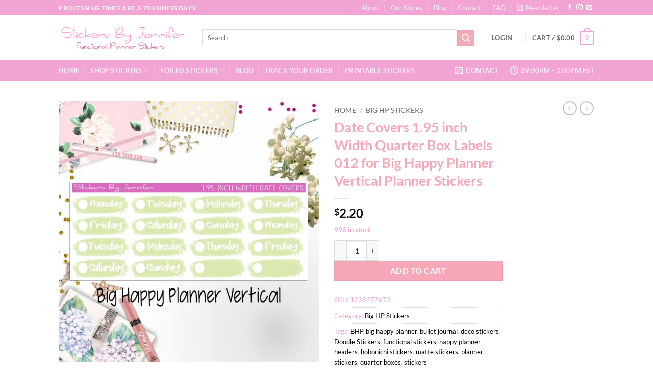

--- FILE ---
content_type: text/html; charset=UTF-8
request_url: https://stickersbyjennifer.com/product/date-covers-1-95-inch-width-quarter-box-labels-012-for-big-happy-planner-vertical-planner-stickers/
body_size: 34899
content:
<!DOCTYPE html>
<html lang="en-US" class="loading-site no-js">
<head>
	<meta charset="UTF-8" />
	<link rel="profile" href="http://gmpg.org/xfn/11" />
	<link rel="pingback" href="https://stickersbyjennifer.com/xmlrpc.php" />

	<script>(function(html){html.className = html.className.replace(/\bno-js\b/,'js')})(document.documentElement);</script>
<title>Date Covers 1.95 inch Width Quarter Box Labels 012 for Big Happy Planner Vertical Planner Stickers &#8211; Stickers By Jennifer</title>
<meta name='robots' content='max-image-preview:large' />

            <script data-no-defer="1" data-ezscrex="false" data-cfasync="false" data-pagespeed-no-defer data-cookieconsent="ignore">
                var ctPublicFunctions = {"_ajax_nonce":"3d7b48d946","_rest_nonce":"c242ac5c09","_ajax_url":"\/wp-admin\/admin-ajax.php","_rest_url":"https:\/\/stickersbyjennifer.com\/wp-json\/","data__cookies_type":"none","data__ajax_type":"rest","data__bot_detector_enabled":"0","data__frontend_data_log_enabled":1,"cookiePrefix":"","wprocket_detected":false,"host_url":"stickersbyjennifer.com","text__ee_click_to_select":"Click to select the whole data","text__ee_original_email":"The complete one is","text__ee_got_it":"Got it","text__ee_blocked":"Blocked","text__ee_cannot_connect":"Cannot connect","text__ee_cannot_decode":"Can not decode email. Unknown reason","text__ee_email_decoder":"CleanTalk email decoder","text__ee_wait_for_decoding":"The magic is on the way!","text__ee_decoding_process":"Please wait a few seconds while we decode the contact data."}
            </script>
        
            <script data-no-defer="1" data-ezscrex="false" data-cfasync="false" data-pagespeed-no-defer data-cookieconsent="ignore">
                var ctPublic = {"_ajax_nonce":"3d7b48d946","settings__forms__check_internal":"0","settings__forms__check_external":"0","settings__forms__force_protection":0,"settings__forms__search_test":"1","settings__forms__wc_add_to_cart":"0","settings__data__bot_detector_enabled":"0","settings__sfw__anti_crawler":"1","blog_home":"https:\/\/stickersbyjennifer.com\/","pixel__setting":"3","pixel__enabled":false,"pixel__url":"https:\/\/moderate2-v4.cleantalk.org\/pixel\/3949c635662b65d010ba84abc2474970.gif","data__email_check_before_post":"1","data__email_check_exist_post":"0","data__cookies_type":"none","data__key_is_ok":true,"data__visible_fields_required":true,"wl_brandname":"Anti-Spam by CleanTalk","wl_brandname_short":"CleanTalk","ct_checkjs_key":1813620903,"emailEncoderPassKey":"9fd43228826f5f4857ad7bf3ea756ffc","bot_detector_forms_excluded":"W10=","advancedCacheExists":false,"varnishCacheExists":false,"wc_ajax_add_to_cart":true,"theRealPerson":{"phrases":{"trpHeading":"The Real Person Badge!","trpContent1":"The commenter acts as a real person and verified as not a bot.","trpContent2":" Anti-Spam by CleanTalk","trpContentLearnMore":"Learn more"},"trpContentLink":"https:\/\/cleantalk.org\/help\/the-real-person?utm_id=&amp;utm_term=&amp;utm_source=admin_side&amp;utm_medium=trp_badge&amp;utm_content=trp_badge_link_click&amp;utm_campaign=apbct_links","imgPersonUrl":"https:\/\/stickersbyjennifer.com\/wp-content\/plugins\/cleantalk-spam-protect\/css\/images\/real_user.svg","imgShieldUrl":"https:\/\/stickersbyjennifer.com\/wp-content\/plugins\/cleantalk-spam-protect\/css\/images\/shield.svg"}}
            </script>
        <meta name="viewport" content="width=device-width, initial-scale=1" /><link rel='prefetch' href='https://stickersbyjennifer.com/wp-content/themes/flatsome/assets/js/flatsome.js?ver=e2eddd6c228105dac048' />
<link rel='prefetch' href='https://stickersbyjennifer.com/wp-content/themes/flatsome/assets/js/chunk.slider.js?ver=3.20.4' />
<link rel='prefetch' href='https://stickersbyjennifer.com/wp-content/themes/flatsome/assets/js/chunk.popups.js?ver=3.20.4' />
<link rel='prefetch' href='https://stickersbyjennifer.com/wp-content/themes/flatsome/assets/js/chunk.tooltips.js?ver=3.20.4' />
<link rel='prefetch' href='https://stickersbyjennifer.com/wp-content/themes/flatsome/assets/js/woocommerce.js?ver=1c9be63d628ff7c3ff4c' />
<link rel="alternate" type="application/rss+xml" title="Stickers By Jennifer &raquo; Feed" href="https://stickersbyjennifer.com/feed/" />
<link rel="alternate" type="application/rss+xml" title="Stickers By Jennifer &raquo; Comments Feed" href="https://stickersbyjennifer.com/comments/feed/" />
<link rel="alternate" type="application/rss+xml" title="Stickers By Jennifer &raquo; Date Covers 1.95 inch Width Quarter Box Labels 012 for Big Happy Planner Vertical Planner Stickers Comments Feed" href="https://stickersbyjennifer.com/product/date-covers-1-95-inch-width-quarter-box-labels-012-for-big-happy-planner-vertical-planner-stickers/feed/" />
<link rel="alternate" title="oEmbed (JSON)" type="application/json+oembed" href="https://stickersbyjennifer.com/wp-json/oembed/1.0/embed?url=https%3A%2F%2Fstickersbyjennifer.com%2Fproduct%2Fdate-covers-1-95-inch-width-quarter-box-labels-012-for-big-happy-planner-vertical-planner-stickers%2F" />
<link rel="alternate" title="oEmbed (XML)" type="text/xml+oembed" href="https://stickersbyjennifer.com/wp-json/oembed/1.0/embed?url=https%3A%2F%2Fstickersbyjennifer.com%2Fproduct%2Fdate-covers-1-95-inch-width-quarter-box-labels-012-for-big-happy-planner-vertical-planner-stickers%2F&#038;format=xml" />
<style id='wp-img-auto-sizes-contain-inline-css' type='text/css'>
img:is([sizes=auto i],[sizes^="auto," i]){contain-intrinsic-size:3000px 1500px}
/*# sourceURL=wp-img-auto-sizes-contain-inline-css */
</style>
<style id='wp-emoji-styles-inline-css' type='text/css'>

	img.wp-smiley, img.emoji {
		display: inline !important;
		border: none !important;
		box-shadow: none !important;
		height: 1em !important;
		width: 1em !important;
		margin: 0 0.07em !important;
		vertical-align: -0.1em !important;
		background: none !important;
		padding: 0 !important;
	}
/*# sourceURL=wp-emoji-styles-inline-css */
</style>
<style id='wp-block-library-inline-css' type='text/css'>
:root{--wp-block-synced-color:#7a00df;--wp-block-synced-color--rgb:122,0,223;--wp-bound-block-color:var(--wp-block-synced-color);--wp-editor-canvas-background:#ddd;--wp-admin-theme-color:#007cba;--wp-admin-theme-color--rgb:0,124,186;--wp-admin-theme-color-darker-10:#006ba1;--wp-admin-theme-color-darker-10--rgb:0,107,160.5;--wp-admin-theme-color-darker-20:#005a87;--wp-admin-theme-color-darker-20--rgb:0,90,135;--wp-admin-border-width-focus:2px}@media (min-resolution:192dpi){:root{--wp-admin-border-width-focus:1.5px}}.wp-element-button{cursor:pointer}:root .has-very-light-gray-background-color{background-color:#eee}:root .has-very-dark-gray-background-color{background-color:#313131}:root .has-very-light-gray-color{color:#eee}:root .has-very-dark-gray-color{color:#313131}:root .has-vivid-green-cyan-to-vivid-cyan-blue-gradient-background{background:linear-gradient(135deg,#00d084,#0693e3)}:root .has-purple-crush-gradient-background{background:linear-gradient(135deg,#34e2e4,#4721fb 50%,#ab1dfe)}:root .has-hazy-dawn-gradient-background{background:linear-gradient(135deg,#faaca8,#dad0ec)}:root .has-subdued-olive-gradient-background{background:linear-gradient(135deg,#fafae1,#67a671)}:root .has-atomic-cream-gradient-background{background:linear-gradient(135deg,#fdd79a,#004a59)}:root .has-nightshade-gradient-background{background:linear-gradient(135deg,#330968,#31cdcf)}:root .has-midnight-gradient-background{background:linear-gradient(135deg,#020381,#2874fc)}:root{--wp--preset--font-size--normal:16px;--wp--preset--font-size--huge:42px}.has-regular-font-size{font-size:1em}.has-larger-font-size{font-size:2.625em}.has-normal-font-size{font-size:var(--wp--preset--font-size--normal)}.has-huge-font-size{font-size:var(--wp--preset--font-size--huge)}.has-text-align-center{text-align:center}.has-text-align-left{text-align:left}.has-text-align-right{text-align:right}.has-fit-text{white-space:nowrap!important}#end-resizable-editor-section{display:none}.aligncenter{clear:both}.items-justified-left{justify-content:flex-start}.items-justified-center{justify-content:center}.items-justified-right{justify-content:flex-end}.items-justified-space-between{justify-content:space-between}.screen-reader-text{border:0;clip-path:inset(50%);height:1px;margin:-1px;overflow:hidden;padding:0;position:absolute;width:1px;word-wrap:normal!important}.screen-reader-text:focus{background-color:#ddd;clip-path:none;color:#444;display:block;font-size:1em;height:auto;left:5px;line-height:normal;padding:15px 23px 14px;text-decoration:none;top:5px;width:auto;z-index:100000}html :where(.has-border-color){border-style:solid}html :where([style*=border-top-color]){border-top-style:solid}html :where([style*=border-right-color]){border-right-style:solid}html :where([style*=border-bottom-color]){border-bottom-style:solid}html :where([style*=border-left-color]){border-left-style:solid}html :where([style*=border-width]){border-style:solid}html :where([style*=border-top-width]){border-top-style:solid}html :where([style*=border-right-width]){border-right-style:solid}html :where([style*=border-bottom-width]){border-bottom-style:solid}html :where([style*=border-left-width]){border-left-style:solid}html :where(img[class*=wp-image-]){height:auto;max-width:100%}:where(figure){margin:0 0 1em}html :where(.is-position-sticky){--wp-admin--admin-bar--position-offset:var(--wp-admin--admin-bar--height,0px)}@media screen and (max-width:600px){html :where(.is-position-sticky){--wp-admin--admin-bar--position-offset:0px}}

/*# sourceURL=wp-block-library-inline-css */
</style><link rel='stylesheet' id='wc-blocks-style-css' href='https://stickersbyjennifer.com/wp-content/plugins/woocommerce/assets/client/blocks/wc-blocks.css?ver=wc-10.4.3' type='text/css' media='all' />
<style id='global-styles-inline-css' type='text/css'>
:root{--wp--preset--aspect-ratio--square: 1;--wp--preset--aspect-ratio--4-3: 4/3;--wp--preset--aspect-ratio--3-4: 3/4;--wp--preset--aspect-ratio--3-2: 3/2;--wp--preset--aspect-ratio--2-3: 2/3;--wp--preset--aspect-ratio--16-9: 16/9;--wp--preset--aspect-ratio--9-16: 9/16;--wp--preset--color--black: #000000;--wp--preset--color--cyan-bluish-gray: #abb8c3;--wp--preset--color--white: #ffffff;--wp--preset--color--pale-pink: #f78da7;--wp--preset--color--vivid-red: #cf2e2e;--wp--preset--color--luminous-vivid-orange: #ff6900;--wp--preset--color--luminous-vivid-amber: #fcb900;--wp--preset--color--light-green-cyan: #7bdcb5;--wp--preset--color--vivid-green-cyan: #00d084;--wp--preset--color--pale-cyan-blue: #8ed1fc;--wp--preset--color--vivid-cyan-blue: #0693e3;--wp--preset--color--vivid-purple: #9b51e0;--wp--preset--color--primary: #f2a4d4;--wp--preset--color--secondary: #f5a8b8;--wp--preset--color--success: #f2a4d4;--wp--preset--color--alert: #f5a8b8;--wp--preset--gradient--vivid-cyan-blue-to-vivid-purple: linear-gradient(135deg,rgb(6,147,227) 0%,rgb(155,81,224) 100%);--wp--preset--gradient--light-green-cyan-to-vivid-green-cyan: linear-gradient(135deg,rgb(122,220,180) 0%,rgb(0,208,130) 100%);--wp--preset--gradient--luminous-vivid-amber-to-luminous-vivid-orange: linear-gradient(135deg,rgb(252,185,0) 0%,rgb(255,105,0) 100%);--wp--preset--gradient--luminous-vivid-orange-to-vivid-red: linear-gradient(135deg,rgb(255,105,0) 0%,rgb(207,46,46) 100%);--wp--preset--gradient--very-light-gray-to-cyan-bluish-gray: linear-gradient(135deg,rgb(238,238,238) 0%,rgb(169,184,195) 100%);--wp--preset--gradient--cool-to-warm-spectrum: linear-gradient(135deg,rgb(74,234,220) 0%,rgb(151,120,209) 20%,rgb(207,42,186) 40%,rgb(238,44,130) 60%,rgb(251,105,98) 80%,rgb(254,248,76) 100%);--wp--preset--gradient--blush-light-purple: linear-gradient(135deg,rgb(255,206,236) 0%,rgb(152,150,240) 100%);--wp--preset--gradient--blush-bordeaux: linear-gradient(135deg,rgb(254,205,165) 0%,rgb(254,45,45) 50%,rgb(107,0,62) 100%);--wp--preset--gradient--luminous-dusk: linear-gradient(135deg,rgb(255,203,112) 0%,rgb(199,81,192) 50%,rgb(65,88,208) 100%);--wp--preset--gradient--pale-ocean: linear-gradient(135deg,rgb(255,245,203) 0%,rgb(182,227,212) 50%,rgb(51,167,181) 100%);--wp--preset--gradient--electric-grass: linear-gradient(135deg,rgb(202,248,128) 0%,rgb(113,206,126) 100%);--wp--preset--gradient--midnight: linear-gradient(135deg,rgb(2,3,129) 0%,rgb(40,116,252) 100%);--wp--preset--font-size--small: 13px;--wp--preset--font-size--medium: 20px;--wp--preset--font-size--large: 36px;--wp--preset--font-size--x-large: 42px;--wp--preset--spacing--20: 0.44rem;--wp--preset--spacing--30: 0.67rem;--wp--preset--spacing--40: 1rem;--wp--preset--spacing--50: 1.5rem;--wp--preset--spacing--60: 2.25rem;--wp--preset--spacing--70: 3.38rem;--wp--preset--spacing--80: 5.06rem;--wp--preset--shadow--natural: 6px 6px 9px rgba(0, 0, 0, 0.2);--wp--preset--shadow--deep: 12px 12px 50px rgba(0, 0, 0, 0.4);--wp--preset--shadow--sharp: 6px 6px 0px rgba(0, 0, 0, 0.2);--wp--preset--shadow--outlined: 6px 6px 0px -3px rgb(255, 255, 255), 6px 6px rgb(0, 0, 0);--wp--preset--shadow--crisp: 6px 6px 0px rgb(0, 0, 0);}:where(body) { margin: 0; }.wp-site-blocks > .alignleft { float: left; margin-right: 2em; }.wp-site-blocks > .alignright { float: right; margin-left: 2em; }.wp-site-blocks > .aligncenter { justify-content: center; margin-left: auto; margin-right: auto; }:where(.is-layout-flex){gap: 0.5em;}:where(.is-layout-grid){gap: 0.5em;}.is-layout-flow > .alignleft{float: left;margin-inline-start: 0;margin-inline-end: 2em;}.is-layout-flow > .alignright{float: right;margin-inline-start: 2em;margin-inline-end: 0;}.is-layout-flow > .aligncenter{margin-left: auto !important;margin-right: auto !important;}.is-layout-constrained > .alignleft{float: left;margin-inline-start: 0;margin-inline-end: 2em;}.is-layout-constrained > .alignright{float: right;margin-inline-start: 2em;margin-inline-end: 0;}.is-layout-constrained > .aligncenter{margin-left: auto !important;margin-right: auto !important;}.is-layout-constrained > :where(:not(.alignleft):not(.alignright):not(.alignfull)){margin-left: auto !important;margin-right: auto !important;}body .is-layout-flex{display: flex;}.is-layout-flex{flex-wrap: wrap;align-items: center;}.is-layout-flex > :is(*, div){margin: 0;}body .is-layout-grid{display: grid;}.is-layout-grid > :is(*, div){margin: 0;}body{padding-top: 0px;padding-right: 0px;padding-bottom: 0px;padding-left: 0px;}a:where(:not(.wp-element-button)){text-decoration: none;}:root :where(.wp-element-button, .wp-block-button__link){background-color: #32373c;border-width: 0;color: #fff;font-family: inherit;font-size: inherit;font-style: inherit;font-weight: inherit;letter-spacing: inherit;line-height: inherit;padding-top: calc(0.667em + 2px);padding-right: calc(1.333em + 2px);padding-bottom: calc(0.667em + 2px);padding-left: calc(1.333em + 2px);text-decoration: none;text-transform: inherit;}.has-black-color{color: var(--wp--preset--color--black) !important;}.has-cyan-bluish-gray-color{color: var(--wp--preset--color--cyan-bluish-gray) !important;}.has-white-color{color: var(--wp--preset--color--white) !important;}.has-pale-pink-color{color: var(--wp--preset--color--pale-pink) !important;}.has-vivid-red-color{color: var(--wp--preset--color--vivid-red) !important;}.has-luminous-vivid-orange-color{color: var(--wp--preset--color--luminous-vivid-orange) !important;}.has-luminous-vivid-amber-color{color: var(--wp--preset--color--luminous-vivid-amber) !important;}.has-light-green-cyan-color{color: var(--wp--preset--color--light-green-cyan) !important;}.has-vivid-green-cyan-color{color: var(--wp--preset--color--vivid-green-cyan) !important;}.has-pale-cyan-blue-color{color: var(--wp--preset--color--pale-cyan-blue) !important;}.has-vivid-cyan-blue-color{color: var(--wp--preset--color--vivid-cyan-blue) !important;}.has-vivid-purple-color{color: var(--wp--preset--color--vivid-purple) !important;}.has-primary-color{color: var(--wp--preset--color--primary) !important;}.has-secondary-color{color: var(--wp--preset--color--secondary) !important;}.has-success-color{color: var(--wp--preset--color--success) !important;}.has-alert-color{color: var(--wp--preset--color--alert) !important;}.has-black-background-color{background-color: var(--wp--preset--color--black) !important;}.has-cyan-bluish-gray-background-color{background-color: var(--wp--preset--color--cyan-bluish-gray) !important;}.has-white-background-color{background-color: var(--wp--preset--color--white) !important;}.has-pale-pink-background-color{background-color: var(--wp--preset--color--pale-pink) !important;}.has-vivid-red-background-color{background-color: var(--wp--preset--color--vivid-red) !important;}.has-luminous-vivid-orange-background-color{background-color: var(--wp--preset--color--luminous-vivid-orange) !important;}.has-luminous-vivid-amber-background-color{background-color: var(--wp--preset--color--luminous-vivid-amber) !important;}.has-light-green-cyan-background-color{background-color: var(--wp--preset--color--light-green-cyan) !important;}.has-vivid-green-cyan-background-color{background-color: var(--wp--preset--color--vivid-green-cyan) !important;}.has-pale-cyan-blue-background-color{background-color: var(--wp--preset--color--pale-cyan-blue) !important;}.has-vivid-cyan-blue-background-color{background-color: var(--wp--preset--color--vivid-cyan-blue) !important;}.has-vivid-purple-background-color{background-color: var(--wp--preset--color--vivid-purple) !important;}.has-primary-background-color{background-color: var(--wp--preset--color--primary) !important;}.has-secondary-background-color{background-color: var(--wp--preset--color--secondary) !important;}.has-success-background-color{background-color: var(--wp--preset--color--success) !important;}.has-alert-background-color{background-color: var(--wp--preset--color--alert) !important;}.has-black-border-color{border-color: var(--wp--preset--color--black) !important;}.has-cyan-bluish-gray-border-color{border-color: var(--wp--preset--color--cyan-bluish-gray) !important;}.has-white-border-color{border-color: var(--wp--preset--color--white) !important;}.has-pale-pink-border-color{border-color: var(--wp--preset--color--pale-pink) !important;}.has-vivid-red-border-color{border-color: var(--wp--preset--color--vivid-red) !important;}.has-luminous-vivid-orange-border-color{border-color: var(--wp--preset--color--luminous-vivid-orange) !important;}.has-luminous-vivid-amber-border-color{border-color: var(--wp--preset--color--luminous-vivid-amber) !important;}.has-light-green-cyan-border-color{border-color: var(--wp--preset--color--light-green-cyan) !important;}.has-vivid-green-cyan-border-color{border-color: var(--wp--preset--color--vivid-green-cyan) !important;}.has-pale-cyan-blue-border-color{border-color: var(--wp--preset--color--pale-cyan-blue) !important;}.has-vivid-cyan-blue-border-color{border-color: var(--wp--preset--color--vivid-cyan-blue) !important;}.has-vivid-purple-border-color{border-color: var(--wp--preset--color--vivid-purple) !important;}.has-primary-border-color{border-color: var(--wp--preset--color--primary) !important;}.has-secondary-border-color{border-color: var(--wp--preset--color--secondary) !important;}.has-success-border-color{border-color: var(--wp--preset--color--success) !important;}.has-alert-border-color{border-color: var(--wp--preset--color--alert) !important;}.has-vivid-cyan-blue-to-vivid-purple-gradient-background{background: var(--wp--preset--gradient--vivid-cyan-blue-to-vivid-purple) !important;}.has-light-green-cyan-to-vivid-green-cyan-gradient-background{background: var(--wp--preset--gradient--light-green-cyan-to-vivid-green-cyan) !important;}.has-luminous-vivid-amber-to-luminous-vivid-orange-gradient-background{background: var(--wp--preset--gradient--luminous-vivid-amber-to-luminous-vivid-orange) !important;}.has-luminous-vivid-orange-to-vivid-red-gradient-background{background: var(--wp--preset--gradient--luminous-vivid-orange-to-vivid-red) !important;}.has-very-light-gray-to-cyan-bluish-gray-gradient-background{background: var(--wp--preset--gradient--very-light-gray-to-cyan-bluish-gray) !important;}.has-cool-to-warm-spectrum-gradient-background{background: var(--wp--preset--gradient--cool-to-warm-spectrum) !important;}.has-blush-light-purple-gradient-background{background: var(--wp--preset--gradient--blush-light-purple) !important;}.has-blush-bordeaux-gradient-background{background: var(--wp--preset--gradient--blush-bordeaux) !important;}.has-luminous-dusk-gradient-background{background: var(--wp--preset--gradient--luminous-dusk) !important;}.has-pale-ocean-gradient-background{background: var(--wp--preset--gradient--pale-ocean) !important;}.has-electric-grass-gradient-background{background: var(--wp--preset--gradient--electric-grass) !important;}.has-midnight-gradient-background{background: var(--wp--preset--gradient--midnight) !important;}.has-small-font-size{font-size: var(--wp--preset--font-size--small) !important;}.has-medium-font-size{font-size: var(--wp--preset--font-size--medium) !important;}.has-large-font-size{font-size: var(--wp--preset--font-size--large) !important;}.has-x-large-font-size{font-size: var(--wp--preset--font-size--x-large) !important;}
/*# sourceURL=global-styles-inline-css */
</style>

<link rel='stylesheet' id='wdp-style-css' href='https://stickersbyjennifer.com/wp-content/plugins/aco-woo-dynamic-pricing/assets/css/frontend.css?ver=4.5.10' type='text/css' media='all' />
<link rel='stylesheet' id='cleantalk-public-css-css' href='https://stickersbyjennifer.com/wp-content/plugins/cleantalk-spam-protect/css/cleantalk-public.min.css?ver=6.70.1_1767297216' type='text/css' media='all' />
<link rel='stylesheet' id='cleantalk-email-decoder-css-css' href='https://stickersbyjennifer.com/wp-content/plugins/cleantalk-spam-protect/css/cleantalk-email-decoder.min.css?ver=6.70.1_1767297216' type='text/css' media='all' />
<link rel='stylesheet' id='cleantalk-trp-css-css' href='https://stickersbyjennifer.com/wp-content/plugins/cleantalk-spam-protect/css/cleantalk-trp.min.css?ver=6.70.1_1767297216' type='text/css' media='all' />
<style id='woocommerce-inline-inline-css' type='text/css'>
.woocommerce form .form-row .required { visibility: visible; }
/*# sourceURL=woocommerce-inline-inline-css */
</style>
<link rel='stylesheet' id='flatsome-main-css' href='https://stickersbyjennifer.com/wp-content/themes/flatsome/assets/css/flatsome.css?ver=3.20.4' type='text/css' media='all' />
<style id='flatsome-main-inline-css' type='text/css'>
@font-face {
				font-family: "fl-icons";
				font-display: block;
				src: url(https://stickersbyjennifer.com/wp-content/themes/flatsome/assets/css/icons/fl-icons.eot?v=3.20.4);
				src:
					url(https://stickersbyjennifer.com/wp-content/themes/flatsome/assets/css/icons/fl-icons.eot#iefix?v=3.20.4) format("embedded-opentype"),
					url(https://stickersbyjennifer.com/wp-content/themes/flatsome/assets/css/icons/fl-icons.woff2?v=3.20.4) format("woff2"),
					url(https://stickersbyjennifer.com/wp-content/themes/flatsome/assets/css/icons/fl-icons.ttf?v=3.20.4) format("truetype"),
					url(https://stickersbyjennifer.com/wp-content/themes/flatsome/assets/css/icons/fl-icons.woff?v=3.20.4) format("woff"),
					url(https://stickersbyjennifer.com/wp-content/themes/flatsome/assets/css/icons/fl-icons.svg?v=3.20.4#fl-icons) format("svg");
			}
/*# sourceURL=flatsome-main-inline-css */
</style>
<link rel='stylesheet' id='flatsome-shop-css' href='https://stickersbyjennifer.com/wp-content/themes/flatsome/assets/css/flatsome-shop.css?ver=3.20.4' type='text/css' media='all' />
<link rel='stylesheet' id='flatsome-style-css' href='https://stickersbyjennifer.com/wp-content/themes/flatsome/style.css?ver=3.20.4' type='text/css' media='all' />
<script type="text/javascript" src="https://stickersbyjennifer.com/wp-includes/js/jquery/jquery.min.js?ver=3.7.1" id="jquery-core-js"></script>
<script type="text/javascript" src="https://stickersbyjennifer.com/wp-includes/js/jquery/jquery-migrate.min.js?ver=3.4.1" id="jquery-migrate-js"></script>
<script type="text/javascript" id="awd-script-js-extra">
/* <![CDATA[ */
var awdajaxobject = {"url":"https://stickersbyjennifer.com/wp-admin/admin-ajax.php","nonce":"59d606733e","priceGroup":"2.2","dynamicPricing":"","variablePricing":"","thousandSeparator":",","decimalSeparator":"."};
//# sourceURL=awd-script-js-extra
/* ]]> */
</script>
<script type="text/javascript" src="https://stickersbyjennifer.com/wp-content/plugins/aco-woo-dynamic-pricing/assets/js/frontend.js?ver=4.5.10" id="awd-script-js"></script>
<script type="text/javascript" src="https://stickersbyjennifer.com/wp-content/plugins/cleantalk-spam-protect/js/apbct-public-bundle_gathering.min.js?ver=6.70.1_1767297216" id="apbct-public-bundle_gathering.min-js-js"></script>
<script type="text/javascript" src="https://stickersbyjennifer.com/wp-content/plugins/woocommerce/assets/js/jquery-blockui/jquery.blockUI.min.js?ver=2.7.0-wc.10.4.3" id="wc-jquery-blockui-js" data-wp-strategy="defer"></script>
<script type="text/javascript" id="wc-add-to-cart-js-extra">
/* <![CDATA[ */
var wc_add_to_cart_params = {"ajax_url":"/wp-admin/admin-ajax.php","wc_ajax_url":"/?wc-ajax=%%endpoint%%","i18n_view_cart":"View cart","cart_url":"https://stickersbyjennifer.com/cart/","is_cart":"","cart_redirect_after_add":"no"};
//# sourceURL=wc-add-to-cart-js-extra
/* ]]> */
</script>
<script type="text/javascript" src="https://stickersbyjennifer.com/wp-content/plugins/woocommerce/assets/js/frontend/add-to-cart.min.js?ver=10.4.3" id="wc-add-to-cart-js" defer="defer" data-wp-strategy="defer"></script>
<script type="text/javascript" id="wc-single-product-js-extra">
/* <![CDATA[ */
var wc_single_product_params = {"i18n_required_rating_text":"Please select a rating","i18n_rating_options":["1 of 5 stars","2 of 5 stars","3 of 5 stars","4 of 5 stars","5 of 5 stars"],"i18n_product_gallery_trigger_text":"View full-screen image gallery","review_rating_required":"yes","flexslider":{"rtl":false,"animation":"slide","smoothHeight":true,"directionNav":false,"controlNav":"thumbnails","slideshow":false,"animationSpeed":500,"animationLoop":false,"allowOneSlide":false},"zoom_enabled":"","zoom_options":[],"photoswipe_enabled":"","photoswipe_options":{"shareEl":false,"closeOnScroll":false,"history":false,"hideAnimationDuration":0,"showAnimationDuration":0},"flexslider_enabled":""};
//# sourceURL=wc-single-product-js-extra
/* ]]> */
</script>
<script type="text/javascript" src="https://stickersbyjennifer.com/wp-content/plugins/woocommerce/assets/js/frontend/single-product.min.js?ver=10.4.3" id="wc-single-product-js" defer="defer" data-wp-strategy="defer"></script>
<script type="text/javascript" src="https://stickersbyjennifer.com/wp-content/plugins/woocommerce/assets/js/js-cookie/js.cookie.min.js?ver=2.1.4-wc.10.4.3" id="wc-js-cookie-js" data-wp-strategy="defer"></script>
<link rel="https://api.w.org/" href="https://stickersbyjennifer.com/wp-json/" /><link rel="alternate" title="JSON" type="application/json" href="https://stickersbyjennifer.com/wp-json/wp/v2/product/195207" /><link rel="EditURI" type="application/rsd+xml" title="RSD" href="https://stickersbyjennifer.com/xmlrpc.php?rsd" />
<meta name="generator" content="WordPress 6.9" />
<meta name="generator" content="WooCommerce 10.4.3" />
<link rel="canonical" href="https://stickersbyjennifer.com/product/date-covers-1-95-inch-width-quarter-box-labels-012-for-big-happy-planner-vertical-planner-stickers/" />
<link rel='shortlink' href='https://stickersbyjennifer.com/?p=195207' />
	<noscript><style>.woocommerce-product-gallery{ opacity: 1 !important; }</style></noscript>
	<style id="custom-css" type="text/css">:root {--primary-color: #f2a4d4;--fs-color-primary: #f2a4d4;--fs-color-secondary: #f5a8b8;--fs-color-success: #f2a4d4;--fs-color-alert: #f5a8b8;--fs-color-base: #f2a4d4;--fs-experimental-link-color: #000000;--fs-experimental-link-color-hover: #111;}.tooltipster-base {--tooltip-color: #fff;--tooltip-bg-color: #000;}.off-canvas-right .mfp-content, .off-canvas-left .mfp-content {--drawer-width: 300px;}.off-canvas .mfp-content.off-canvas-cart {--drawer-width: 360px;}.header-main{height: 88px}#logo img{max-height: 88px}#logo{width:251px;}.header-top{min-height: 30px}.transparent .header-main{height: 90px}.transparent #logo img{max-height: 90px}.has-transparent + .page-title:first-of-type,.has-transparent + #main > .page-title,.has-transparent + #main > div > .page-title,.has-transparent + #main .page-header-wrapper:first-of-type .page-title{padding-top: 170px;}.header.show-on-scroll,.stuck .header-main{height:70px!important}.stuck #logo img{max-height: 70px!important}.search-form{ width: 94%;}.header-bottom {background-color: #f2a4d4}.header-main .nav > li > a{line-height: 16px }.stuck .header-main .nav > li > a{line-height: 50px }.header-bottom-nav > li > a{line-height: 16px }@media (max-width: 549px) {.header-main{height: 70px}#logo img{max-height: 70px}}.nav-dropdown{font-size:100%}h1,h2,h3,h4,h5,h6,.heading-font{color: #f5a8b8;}body{font-family: Lato, sans-serif;}body {font-weight: 400;font-style: normal;}.nav > li > a {font-family: Lato, sans-serif;}.mobile-sidebar-levels-2 .nav > li > ul > li > a {font-family: Lato, sans-serif;}.nav > li > a,.mobile-sidebar-levels-2 .nav > li > ul > li > a {font-weight: 700;font-style: normal;}h1,h2,h3,h4,h5,h6,.heading-font, .off-canvas-center .nav-sidebar.nav-vertical > li > a{font-family: Lato, sans-serif;}h1,h2,h3,h4,h5,h6,.heading-font,.banner h1,.banner h2 {font-weight: 700;font-style: normal;}.alt-font{font-family: "Dancing Script", sans-serif;}.alt-font {font-weight: 400!important;font-style: normal!important;}.shop-page-title.featured-title .title-bg{ background-image: url(https://stickersbyjennifer.com/wp-content/uploads/2022/05/date-covers-1-95-inch-width-quarter-box-labels-012-for-big-happy-planner-vertical-planner-stickers-6293f43c-scaled.jpg)!important;}@media screen and (min-width: 550px){.products .box-vertical .box-image{min-width: 247px!important;width: 247px!important;}}.footer-1{background-color: #ffffff}.footer-2{background-color: #f5a8b8}.absolute-footer, html{background-color: #ffffff}.nav-vertical-fly-out > li + li {border-top-width: 1px; border-top-style: solid;}.label-new.menu-item > a:after{content:"New";}.label-hot.menu-item > a:after{content:"Hot";}.label-sale.menu-item > a:after{content:"Sale";}.label-popular.menu-item > a:after{content:"Popular";}</style><style id="kirki-inline-styles">/* latin-ext */
@font-face {
  font-family: 'Lato';
  font-style: normal;
  font-weight: 400;
  font-display: swap;
  src: url(https://stickersbyjennifer.com/wp-content/fonts/lato/S6uyw4BMUTPHjxAwXjeu.woff2) format('woff2');
  unicode-range: U+0100-02BA, U+02BD-02C5, U+02C7-02CC, U+02CE-02D7, U+02DD-02FF, U+0304, U+0308, U+0329, U+1D00-1DBF, U+1E00-1E9F, U+1EF2-1EFF, U+2020, U+20A0-20AB, U+20AD-20C0, U+2113, U+2C60-2C7F, U+A720-A7FF;
}
/* latin */
@font-face {
  font-family: 'Lato';
  font-style: normal;
  font-weight: 400;
  font-display: swap;
  src: url(https://stickersbyjennifer.com/wp-content/fonts/lato/S6uyw4BMUTPHjx4wXg.woff2) format('woff2');
  unicode-range: U+0000-00FF, U+0131, U+0152-0153, U+02BB-02BC, U+02C6, U+02DA, U+02DC, U+0304, U+0308, U+0329, U+2000-206F, U+20AC, U+2122, U+2191, U+2193, U+2212, U+2215, U+FEFF, U+FFFD;
}
/* latin-ext */
@font-face {
  font-family: 'Lato';
  font-style: normal;
  font-weight: 700;
  font-display: swap;
  src: url(https://stickersbyjennifer.com/wp-content/fonts/lato/S6u9w4BMUTPHh6UVSwaPGR_p.woff2) format('woff2');
  unicode-range: U+0100-02BA, U+02BD-02C5, U+02C7-02CC, U+02CE-02D7, U+02DD-02FF, U+0304, U+0308, U+0329, U+1D00-1DBF, U+1E00-1E9F, U+1EF2-1EFF, U+2020, U+20A0-20AB, U+20AD-20C0, U+2113, U+2C60-2C7F, U+A720-A7FF;
}
/* latin */
@font-face {
  font-family: 'Lato';
  font-style: normal;
  font-weight: 700;
  font-display: swap;
  src: url(https://stickersbyjennifer.com/wp-content/fonts/lato/S6u9w4BMUTPHh6UVSwiPGQ.woff2) format('woff2');
  unicode-range: U+0000-00FF, U+0131, U+0152-0153, U+02BB-02BC, U+02C6, U+02DA, U+02DC, U+0304, U+0308, U+0329, U+2000-206F, U+20AC, U+2122, U+2191, U+2193, U+2212, U+2215, U+FEFF, U+FFFD;
}/* vietnamese */
@font-face {
  font-family: 'Dancing Script';
  font-style: normal;
  font-weight: 400;
  font-display: swap;
  src: url(https://stickersbyjennifer.com/wp-content/fonts/dancing-script/If2cXTr6YS-zF4S-kcSWSVi_sxjsohD9F50Ruu7BMSo3Rep8ltA.woff2) format('woff2');
  unicode-range: U+0102-0103, U+0110-0111, U+0128-0129, U+0168-0169, U+01A0-01A1, U+01AF-01B0, U+0300-0301, U+0303-0304, U+0308-0309, U+0323, U+0329, U+1EA0-1EF9, U+20AB;
}
/* latin-ext */
@font-face {
  font-family: 'Dancing Script';
  font-style: normal;
  font-weight: 400;
  font-display: swap;
  src: url(https://stickersbyjennifer.com/wp-content/fonts/dancing-script/If2cXTr6YS-zF4S-kcSWSVi_sxjsohD9F50Ruu7BMSo3ROp8ltA.woff2) format('woff2');
  unicode-range: U+0100-02BA, U+02BD-02C5, U+02C7-02CC, U+02CE-02D7, U+02DD-02FF, U+0304, U+0308, U+0329, U+1D00-1DBF, U+1E00-1E9F, U+1EF2-1EFF, U+2020, U+20A0-20AB, U+20AD-20C0, U+2113, U+2C60-2C7F, U+A720-A7FF;
}
/* latin */
@font-face {
  font-family: 'Dancing Script';
  font-style: normal;
  font-weight: 400;
  font-display: swap;
  src: url(https://stickersbyjennifer.com/wp-content/fonts/dancing-script/If2cXTr6YS-zF4S-kcSWSVi_sxjsohD9F50Ruu7BMSo3Sup8.woff2) format('woff2');
  unicode-range: U+0000-00FF, U+0131, U+0152-0153, U+02BB-02BC, U+02C6, U+02DA, U+02DC, U+0304, U+0308, U+0329, U+2000-206F, U+20AC, U+2122, U+2191, U+2193, U+2212, U+2215, U+FEFF, U+FFFD;
}</style></head>

<body class="wp-singular product-template-default single single-product postid-195207 wp-theme-flatsome theme-flatsome woocommerce woocommerce-page woocommerce-no-js full-width lightbox nav-dropdown-has-arrow nav-dropdown-has-shadow nav-dropdown-has-border">


<a class="skip-link screen-reader-text" href="#main">Skip to content</a>

<div id="wrapper">

	
	<header id="header" class="header has-sticky sticky-shrink">
		<div class="header-wrapper">
			<div id="top-bar" class="header-top nav-dark">
    <div class="flex-row container">
      <div class="flex-col hide-for-medium flex-left">
          <ul class="nav nav-left medium-nav-center nav-small  nav-divided">
              <li class="html custom html_topbar_left"><strong class="uppercase">Processing times are 3-7business days</strong></li>          </ul>
      </div>

      <div class="flex-col hide-for-medium flex-center">
          <ul class="nav nav-center nav-small  nav-divided">
                        </ul>
      </div>

      <div class="flex-col hide-for-medium flex-right">
         <ul class="nav top-bar-nav nav-right nav-small  nav-divided">
              <li id="menu-item-196223" class="menu-item menu-item-type-custom menu-item-object-custom menu-item-196223 menu-item-design-default"><a href="https://stickersbyjen.com/blog/about" class="nav-top-link">About</a></li>
<li id="menu-item-231" class="menu-item menu-item-type-post_type menu-item-object-page menu-item-231 menu-item-design-default"><a href="https://stickersbyjennifer.com/our-stores/" class="nav-top-link">Our Stores</a></li>
<li id="menu-item-196222" class="menu-item menu-item-type-custom menu-item-object-custom menu-item-196222 menu-item-design-default"><a href="https://stickersbyjen.com/blog" class="nav-top-link">Blog</a></li>
<li id="menu-item-256" class="menu-item menu-item-type-post_type menu-item-object-page menu-item-256 menu-item-design-default"><a href="https://stickersbyjennifer.com/contact/" class="nav-top-link">Contact</a></li>
<li id="menu-item-268" class="menu-item menu-item-type-post_type menu-item-object-page menu-item-268 menu-item-design-default"><a href="https://stickersbyjennifer.com/faq/" class="nav-top-link">FAQ</a></li>
<li class="header-newsletter-item has-icon">

<a href="#header-newsletter-signup" class="tooltip is-small" role="button" title="Sign up for Newsletter" aria-label="Newsletter" aria-expanded="false" aria-haspopup="dialog" aria-controls="header-newsletter-signup" data-flatsome-role-button>

      <i class="icon-envelop" aria-hidden="true"></i>  
      <span class="header-newsletter-title hide-for-medium">
      Newsletter    </span>
  </a>
	<div id="header-newsletter-signup"
	     class="lightbox-by-id lightbox-content mfp-hide lightbox-white "
	     style="max-width:700px ;padding:0px">
		
  <div class="banner has-hover" id="banner-417603309">
          <div class="banner-inner fill">
        <div class="banner-bg fill" >
            <img width="1020" height="255" src="https://stickersbyjennifer.com/wp-content/uploads/2020/01/Mockup-BannerEtsy1-1400x350.png" class="bg attachment-large size-large" alt="" decoding="async" fetchpriority="high" />                        <div class="overlay"></div>            
	<div class="is-border is-dashed"
		style="border-color:rgba(255,255,255,.3);border-width:2px 2px 2px 2px;margin:10px;">
	</div>
                    </div>
		
        <div class="banner-layers container">
            <div class="fill banner-link"></div>               <div id="text-box-258792613" class="text-box banner-layer x10 md-x10 lg-x10 y50 md-y50 lg-y50 res-text">
                     <div data-animate="fadeInUp">           <div class="text-box-content text dark">
              
              <div class="text-inner text-left">
                  <h3 class="uppercase">Sign up for Newsletter</h3><p class="lead">Signup for our newsletter to get notified about sales and new products. Add any text here or remove it.</p>[contact-form-7 id="7042" title="Newsletter Vertical"]              </div>
           </div>
       </div>                     
<style>
#text-box-258792613 {
  width: 60%;
}
#text-box-258792613 .text-box-content {
  font-size: 100%;
}
@media (min-width:550px) {
  #text-box-258792613 {
    width: 50%;
  }
}
</style>
    </div>
         </div>
      </div>

            
<style>
#banner-417603309 {
  padding-top: 500px;
}
#banner-417603309 .overlay {
  background-color: rgba(0,0,0,.4);
}
</style>
  </div>

	</div>
	
	</li>
<li class="html header-social-icons ml-0">
	<div class="social-icons follow-icons" ><a href="http://facebook.com/stickersbyjennifer" target="_blank" data-label="Facebook" class="icon plain tooltip facebook" title="Follow on Facebook" aria-label="Follow on Facebook" rel="noopener nofollow"><i class="icon-facebook" aria-hidden="true"></i></a><a href="http://instagram.com/stickersbyjennifer" target="_blank" data-label="Instagram" class="icon plain tooltip instagram" title="Follow on Instagram" aria-label="Follow on Instagram" rel="noopener nofollow"><i class="icon-instagram" aria-hidden="true"></i></a><a href="mailto:jhampt09@stickersbyjennifer.com" data-label="E-mail" target="_blank" class="icon plain tooltip email" title="Send us an email" aria-label="Send us an email" rel="nofollow noopener"><i class="icon-envelop" aria-hidden="true"></i></a></div></li>
          </ul>
      </div>

            <div class="flex-col show-for-medium flex-grow">
          <ul class="nav nav-center nav-small mobile-nav  nav-divided">
              <li class="html custom html_topbar_left"><strong class="uppercase">Processing times are 3-7business days</strong></li>          </ul>
      </div>
      
    </div>
</div>
<div id="masthead" class="header-main ">
      <div class="header-inner flex-row container logo-left medium-logo-center" role="navigation">

          <!-- Logo -->
          <div id="logo" class="flex-col logo">
            
<!-- Header logo -->
<a href="https://stickersbyjennifer.com/" title="Stickers By Jennifer - Functional Planner Stickers" rel="home">
		<img width="400" height="84" src="https://stickersbyjennifer.com/wp-content/uploads/2020/01/stickersbyjenniferlogo.png" class="header_logo header-logo" alt="Stickers By Jennifer"/><img  width="400" height="84" src="https://stickersbyjennifer.com/wp-content/uploads/2020/01/stickersbyjenniferlogo.png" class="header-logo-dark" alt="Stickers By Jennifer"/></a>
          </div>

          <!-- Mobile Left Elements -->
          <div class="flex-col show-for-medium flex-left">
            <ul class="mobile-nav nav nav-left ">
              <li class="nav-icon has-icon">
			<a href="#" class="is-small" data-open="#main-menu" data-pos="left" data-bg="main-menu-overlay" role="button" aria-label="Menu" aria-controls="main-menu" aria-expanded="false" aria-haspopup="dialog" data-flatsome-role-button>
			<i class="icon-menu" aria-hidden="true"></i>					</a>
	</li>
            </ul>
          </div>

          <!-- Left Elements -->
          <div class="flex-col hide-for-medium flex-left
            flex-grow">
            <ul class="header-nav header-nav-main nav nav-left  nav-divided nav-uppercase" >
              <li class="header-search-form search-form html relative has-icon">
	<div class="header-search-form-wrapper">
		<div class="searchform-wrapper ux-search-box relative is-normal"><form role="search" method="get" class="searchform" action="https://stickersbyjennifer.com/">
	<div class="flex-row relative">
						<div class="flex-col flex-grow">
			<label class="screen-reader-text" for="woocommerce-product-search-field-0">Search for:</label>
			<input type="search" id="woocommerce-product-search-field-0" class="search-field mb-0" placeholder="Search" value="" name="s" />
			<input type="hidden" name="post_type" value="product" />
					</div>
		<div class="flex-col">
			<button type="submit" value="Search" class="ux-search-submit submit-button secondary button  icon mb-0" aria-label="Submit">
				<i class="icon-search" aria-hidden="true"></i>			</button>
		</div>
	</div>
	<div class="live-search-results text-left z-top"></div>
</form>
</div>	</div>
</li>
            </ul>
          </div>

          <!-- Right Elements -->
          <div class="flex-col hide-for-medium flex-right">
            <ul class="header-nav header-nav-main nav nav-right  nav-divided nav-uppercase">
              
<li class="account-item has-icon">

	<a href="https://stickersbyjennifer.com/my-account/" class="nav-top-link nav-top-not-logged-in is-small" title="Login" role="button" data-open="#login-form-popup" aria-controls="login-form-popup" aria-expanded="false" aria-haspopup="dialog" data-flatsome-role-button>
					<span>
			Login			</span>
				</a>




</li>
<li class="header-divider"></li><li class="cart-item has-icon has-dropdown">

<a href="https://stickersbyjennifer.com/cart/" class="header-cart-link nav-top-link is-small" title="Cart" aria-label="View cart" aria-expanded="false" aria-haspopup="true" role="button" data-flatsome-role-button>

<span class="header-cart-title">
   Cart   /      <span class="cart-price"><span class="woocommerce-Price-amount amount"><bdi><span class="woocommerce-Price-currencySymbol">&#36;</span>0.00</bdi></span></span>
  </span>

    <span class="cart-icon image-icon">
    <strong>0</strong>
  </span>
  </a>

 <ul class="nav-dropdown nav-dropdown-bold">
    <li class="html widget_shopping_cart">
      <div class="widget_shopping_cart_content">
        

	<div class="ux-mini-cart-empty flex flex-row-col text-center pt pb">
				<div class="ux-mini-cart-empty-icon">
			<svg aria-hidden="true" xmlns="http://www.w3.org/2000/svg" viewBox="0 0 17 19" style="opacity:.1;height:80px;">
				<path d="M8.5 0C6.7 0 5.3 1.2 5.3 2.7v2H2.1c-.3 0-.6.3-.7.7L0 18.2c0 .4.2.8.6.8h15.7c.4 0 .7-.3.7-.7v-.1L15.6 5.4c0-.3-.3-.6-.7-.6h-3.2v-2c0-1.6-1.4-2.8-3.2-2.8zM6.7 2.7c0-.8.8-1.4 1.8-1.4s1.8.6 1.8 1.4v2H6.7v-2zm7.5 3.4 1.3 11.5h-14L2.8 6.1h2.5v1.4c0 .4.3.7.7.7.4 0 .7-.3.7-.7V6.1h3.5v1.4c0 .4.3.7.7.7s.7-.3.7-.7V6.1h2.6z" fill-rule="evenodd" clip-rule="evenodd" fill="currentColor"></path>
			</svg>
		</div>
				<p class="woocommerce-mini-cart__empty-message empty">No products in the cart.</p>
					<p class="return-to-shop">
				<a class="button primary wc-backward" href="https://stickersbyjennifer.com/shop/">
					Return to shop				</a>
			</p>
				</div>


      </div>
    </li>
     </ul>

</li>
            </ul>
          </div>

          <!-- Mobile Right Elements -->
          <div class="flex-col show-for-medium flex-right">
            <ul class="mobile-nav nav nav-right ">
              <li class="cart-item has-icon">


		<a href="https://stickersbyjennifer.com/cart/" class="header-cart-link nav-top-link is-small off-canvas-toggle" title="Cart" aria-label="View cart" aria-expanded="false" aria-haspopup="dialog" role="button" data-open="#cart-popup" data-class="off-canvas-cart" data-pos="right" aria-controls="cart-popup" data-flatsome-role-button>

    <span class="cart-icon image-icon">
    <strong>0</strong>
  </span>
  </a>


  <!-- Cart Sidebar Popup -->
  <div id="cart-popup" class="mfp-hide">
  <div class="cart-popup-inner inner-padding cart-popup-inner--sticky">
      <div class="cart-popup-title text-center">
          <span class="heading-font uppercase">Cart</span>
          <div class="is-divider"></div>
      </div>
	  <div class="widget_shopping_cart">
		  <div class="widget_shopping_cart_content">
			  

	<div class="ux-mini-cart-empty flex flex-row-col text-center pt pb">
				<div class="ux-mini-cart-empty-icon">
			<svg aria-hidden="true" xmlns="http://www.w3.org/2000/svg" viewBox="0 0 17 19" style="opacity:.1;height:80px;">
				<path d="M8.5 0C6.7 0 5.3 1.2 5.3 2.7v2H2.1c-.3 0-.6.3-.7.7L0 18.2c0 .4.2.8.6.8h15.7c.4 0 .7-.3.7-.7v-.1L15.6 5.4c0-.3-.3-.6-.7-.6h-3.2v-2c0-1.6-1.4-2.8-3.2-2.8zM6.7 2.7c0-.8.8-1.4 1.8-1.4s1.8.6 1.8 1.4v2H6.7v-2zm7.5 3.4 1.3 11.5h-14L2.8 6.1h2.5v1.4c0 .4.3.7.7.7.4 0 .7-.3.7-.7V6.1h3.5v1.4c0 .4.3.7.7.7s.7-.3.7-.7V6.1h2.6z" fill-rule="evenodd" clip-rule="evenodd" fill="currentColor"></path>
			</svg>
		</div>
				<p class="woocommerce-mini-cart__empty-message empty">No products in the cart.</p>
					<p class="return-to-shop">
				<a class="button primary wc-backward" href="https://stickersbyjennifer.com/shop/">
					Return to shop				</a>
			</p>
				</div>


		  </div>
	  </div>
             <div class="cart-sidebar-content relative">NOTE:  Our current processing times increased to 7-14 days.   If you are using a coupon code, this will extend your processing time to 2-3 weeks. Please take note of this when placing your order.</div>  </div>
  </div>

</li>
            </ul>
          </div>

      </div>

            <div class="container"><div class="top-divider full-width"></div></div>
      </div>
<div id="wide-nav" class="header-bottom wide-nav nav-dark hide-for-medium">
    <div class="flex-row container">

                        <div class="flex-col hide-for-medium flex-left">
                <ul class="nav header-nav header-bottom-nav nav-left  nav-divided nav-uppercase">
                    <li id="menu-item-44002" class="menu-item menu-item-type-custom menu-item-object-custom menu-item-home menu-item-44002 menu-item-design-default"><a href="https://stickersbyjennifer.com" class="nav-top-link">Home</a></li>
<li id="menu-item-44003" class="menu-item menu-item-type-custom menu-item-object-custom menu-item-has-children menu-item-44003 menu-item-design-container-width menu-item-has-block has-dropdown"><a href="https://stickersbyjennifer.com/shop/" class="nav-top-link" aria-expanded="false" aria-haspopup="menu">Shop Stickers<i class="icon-angle-down" aria-hidden="true"></i></a><div class="sub-menu nav-dropdown"><div class="row row-collapse"  id="row-1254991707">


	<div id="col-649743193" class="col small-12 large-12"  >
				<div class="col-inner" style="background-color:rgb(255, 255, 255);" >
			
			

<div class="row row-large"  id="row-1636124956">


	<div id="col-251300279" class="col medium-6 small-12 large-6"  >
				<div class="col-inner"  >
			
			

<div class="row"  id="row-629877426">


	<div id="col-1609869410" class="col medium-6 small-12 large-6"  >
				<div class="col-inner"  >
			
			

	<div class="ux-menu stack stack-col justify-start ux-menu--divider-solid">
		

	<div class="ux-menu-link flex menu-item">
		<a class="ux-menu-link__link flex" href="https://stickersbyjennifer.com/product-category/weekly-date-covers/" >
			<i class="ux-menu-link__icon text-center icon-angle-right" aria-hidden="true"></i>			<span class="ux-menu-link__text">
				Weekly Date Covers			</span>
		</a>
	</div>
	

	<div class="ux-menu-link flex menu-item">
		<a class="ux-menu-link__link flex" href="https://stickersbyjennifer.com/product-category/character-girl/" >
			<i class="ux-menu-link__icon text-center icon-angle-right" aria-hidden="true"></i>			<span class="ux-menu-link__text">
				Character Girl Stickers			</span>
		</a>
	</div>
	

	<div class="ux-menu-link flex menu-item">
		<a class="ux-menu-link__link flex" href="https://stickersbyjennifer.com/product-category/die-cut-vinyl-stickers/" >
			<i class="ux-menu-link__icon text-center icon-angle-right" aria-hidden="true"></i>			<span class="ux-menu-link__text">
				Die Cut/Vinyl Stickers			</span>
		</a>
	</div>
	

	<div class="ux-menu-link flex menu-item">
		<a class="ux-menu-link__link flex" href="https://stickersbyjennifer.com/product-category/full-box-ombre-stickers/" >
			<i class="ux-menu-link__icon text-center icon-angle-right" aria-hidden="true"></i>			<span class="ux-menu-link__text">
				Full Box Ombre Stickers			</span>
		</a>
	</div>
	

	<div class="ux-menu-link flex menu-item">
		<a class="ux-menu-link__link flex" href="https://stickersbyjennifer.com/product-category/half-box-ombre-stickers/" >
			<i class="ux-menu-link__icon text-center icon-angle-right" aria-hidden="true"></i>			<span class="ux-menu-link__text">
				Half Box Ombre Stickers			</span>
		</a>
	</div>
	

	<div class="ux-menu-link flex menu-item">
		<a class="ux-menu-link__link flex" href="https://stickersbyjennifer.com/product-category/functional-stickers/" >
			<i class="ux-menu-link__icon text-center icon-angle-right" aria-hidden="true"></i>			<span class="ux-menu-link__text">
				Functional Stickers			</span>
		</a>
	</div>
	

	<div class="ux-menu-link flex menu-item">
		<a class="ux-menu-link__link flex" href="https://stickersbyjennifer.com/product-category/dollar-dayz/" >
			<i class="ux-menu-link__icon text-center icon-angle-right" aria-hidden="true"></i>			<span class="ux-menu-link__text">
				NEW Dollar Dayz			</span>
		</a>
	</div>
	

	<div class="ux-menu-link flex menu-item">
		<a class="ux-menu-link__link flex" href="https://stickersbyjennifer.com/product-category/big-hp-stickers/" >
			<i class="ux-menu-link__icon text-center icon-angle-right" aria-hidden="true"></i>			<span class="ux-menu-link__text">
				NEW BIG HP Stickers			</span>
		</a>
	</div>
	


	</div>
	

		</div>
					</div>

	

	<div id="col-815998106" class="col medium-6 small-12 large-6"  >
				<div class="col-inner"  >
			
			

	<div class="ux-menu stack stack-col justify-start ux-menu--divider-solid">
		

	<div class="ux-menu-link flex menu-item">
		<a class="ux-menu-link__link flex" href="https://stickersbyjennifer.com/product-category/round-stickers/" >
			<i class="ux-menu-link__icon text-center icon-angle-right" aria-hidden="true"></i>			<span class="ux-menu-link__text">
				Round Stickers			</span>
		</a>
	</div>
	

	<div class="ux-menu-link flex menu-item">
		<a class="ux-menu-link__link flex" href="https://stickersbyjennifer.com/product-category/script-stickers/" >
			<i class="ux-menu-link__icon text-center icon-angle-right" aria-hidden="true"></i>			<span class="ux-menu-link__text">
				Script Stickers			</span>
		</a>
	</div>
	

	<div class="ux-menu-link flex menu-item">
		<a class="ux-menu-link__link flex" href="https://stickersbyjennifer.com/product-category/headers-quarter-boxes/" >
			<i class="ux-menu-link__icon text-center icon-angle-right" aria-hidden="true"></i>			<span class="ux-menu-link__text">
				Headers &amp; Quater Boxes			</span>
		</a>
	</div>
	

	<div class="ux-menu-link flex menu-item">
		<a class="ux-menu-link__link flex" href="https://stickersbyjennifer.com/product-category/date-dots-date-covers/" >
			<i class="ux-menu-link__icon text-center icon-angle-right" aria-hidden="true"></i>			<span class="ux-menu-link__text">
				Date Dots/Date Covers			</span>
		</a>
	</div>
	

	<div class="ux-menu-link flex menu-item">
		<a class="ux-menu-link__link flex" href="https://stickersbyjennifer.com/product-category/full-functional-sticker/" >
			<i class="ux-menu-link__icon text-center icon-angle-right" aria-hidden="true"></i>			<span class="ux-menu-link__text">
				Functional Full Boxes			</span>
		</a>
	</div>
	

	<div class="ux-menu-link flex menu-item">
		<a class="ux-menu-link__link flex" href="https://stickersbyjennifer.com/product-category/fullbox-planner-stickers/" >
			<i class="ux-menu-link__icon text-center icon-angle-right" aria-hidden="true"></i>			<span class="ux-menu-link__text">
				Full Box Planner Stickers			</span>
		</a>
	</div>
	

	<div class="ux-menu-link flex menu-item">
		<a class="ux-menu-link__link flex" href="https://stickersbyjennifer.com/product-category/mini-kits/" >
			<i class="ux-menu-link__icon text-center icon-angle-right" aria-hidden="true"></i>			<span class="ux-menu-link__text">
				Mini Kits			</span>
		</a>
	</div>
	

	<div class="ux-menu-link flex menu-item">
		<a class="ux-menu-link__link flex" href="https://stickersbyjennifer.com/product-category/grab-bags/" >
			<i class="ux-menu-link__icon text-center icon-angle-right" aria-hidden="true"></i>			<span class="ux-menu-link__text">
				Grab Bags			</span>
		</a>
	</div>
	


	</div>
	

		</div>
					</div>

	

</div>

		</div>
					</div>

	

	<div id="col-1881611413" class="col medium-6 small-12 large-6"  >
				<div class="col-inner"  >
			
			

<div class="row"  id="row-1231974964">


	<div id="col-1018968432" class="col medium-6 small-12 large-6"  >
				<div class="col-inner"  >
			
			

	<div class="box has-hover   has-hover box-text-bottom" >

		<div class="box-image" >
			<a href="#" >			<div class="image-zoom image-cover" style="padding-top:75%;">
				<img width="1080" height="1080" src="https://stickersbyjennifer.com/wp-content/uploads/2023/03/grab-bag-1.png" class="attachment- size-" alt="" decoding="async" srcset="https://stickersbyjennifer.com/wp-content/uploads/2023/03/grab-bag-1.png 1080w, https://stickersbyjennifer.com/wp-content/uploads/2023/03/grab-bag-1-400x400.png 400w, https://stickersbyjennifer.com/wp-content/uploads/2023/03/grab-bag-1-800x800.png 800w, https://stickersbyjennifer.com/wp-content/uploads/2023/03/grab-bag-1-280x280.png 280w, https://stickersbyjennifer.com/wp-content/uploads/2023/03/grab-bag-1-768x768.png 768w, https://stickersbyjennifer.com/wp-content/uploads/2023/03/grab-bag-1-600x600.png 600w, https://stickersbyjennifer.com/wp-content/uploads/2023/03/grab-bag-1-100x100.png 100w" sizes="(max-width: 1080px) 100vw, 1080px" />											</div>
			</a>		</div>

		<div class="box-text text-left" >
			<div class="box-text-inner">
				

<h4 style="text-align: center;">New Category!</h4>
<p style="text-align: center;"><a href="https://stickersbyjennifer.com/product-category/grab-bags/"><b>Grab Bags!</b></a></p>
<p style="text-align: center;"> </p>

			</div>
		</div>
	</div>
	

		</div>
					</div>

	

	<div id="col-1695611983" class="col medium-6 small-12 large-6"  >
				<div class="col-inner"  >
			
			

	<div class="box has-hover   has-hover box-text-bottom" >

		<div class="box-image" >
			<a href="#" >			<div class="image-zoom" >
				<img width="1080" height="1080" src="https://stickersbyjennifer.com/wp-content/uploads/2022/12/winter1.png" class="attachment- size-" alt="" decoding="async" srcset="https://stickersbyjennifer.com/wp-content/uploads/2022/12/winter1.png 1080w, https://stickersbyjennifer.com/wp-content/uploads/2022/12/winter1-400x400.png 400w, https://stickersbyjennifer.com/wp-content/uploads/2022/12/winter1-800x800.png 800w, https://stickersbyjennifer.com/wp-content/uploads/2022/12/winter1-280x280.png 280w, https://stickersbyjennifer.com/wp-content/uploads/2022/12/winter1-768x768.png 768w, https://stickersbyjennifer.com/wp-content/uploads/2022/12/winter1-600x600.png 600w, https://stickersbyjennifer.com/wp-content/uploads/2022/12/winter1-100x100.png 100w" sizes="(max-width: 1080px) 100vw, 1080px" />											</div>
			</a>		</div>

		<div class="box-text text-left" >
			<div class="box-text-inner">
				

<p><strong>Winter Sale!</strong></p>
<p>Dec 3-31</p>

			</div>
		</div>
	</div>
	

		</div>
					</div>

	

</div>

		</div>
					</div>

	

</div>

		</div>
				
<style>
#col-649743193 > .col-inner {
  padding: 60px 0px 0px 0px;
}
</style>
	</div>

	

</div></div></li>
<li id="menu-item-49658" class="menu-item menu-item-type-custom menu-item-object-custom menu-item-has-children menu-item-49658 menu-item-design-default has-dropdown"><a href="#" class="nav-top-link" aria-expanded="false" aria-haspopup="menu">Foiled Stickers<i class="icon-angle-down" aria-hidden="true"></i></a>
<ul class="sub-menu nav-dropdown nav-dropdown-bold">
	<li id="menu-item-49659" class="menu-item menu-item-type-custom menu-item-object-custom menu-item-49659"><a href="https://stickersbyjennifer.com/product-category/foil-functional-stickers/">Foiled Functional Stickers</a></li>
	<li id="menu-item-49660" class="menu-item menu-item-type-custom menu-item-object-custom menu-item-49660"><a href="https://stickersbyjennifer.com/product-category/foil-circle-functional-stickers/">Foiled Circle Functional Stickers</a></li>
	<li id="menu-item-49661" class="menu-item menu-item-type-custom menu-item-object-custom menu-item-49661"><a href="https://stickersbyjennifer.com/product-category/foil-script-stickers/">Foiled Script Stickers</a></li>
</ul>
</li>
<li id="menu-item-196219" class="menu-item menu-item-type-custom menu-item-object-custom menu-item-196219 menu-item-design-default"><a href="https://stickersbyjen.com/blog/" class="nav-top-link">Blog</a></li>
<li id="menu-item-49115" class="menu-item menu-item-type-post_type menu-item-object-page menu-item-49115 menu-item-design-default"><a href="https://stickersbyjennifer.com/track-order/" class="nav-top-link">Track your order</a></li>
<li id="menu-item-196220" class="menu-item menu-item-type-custom menu-item-object-custom menu-item-196220 menu-item-design-default"><a href="https://stickersbyjen.com/" class="nav-top-link">Printable Stickers</a></li>
                </ul>
            </div>
            
            
                        <div class="flex-col hide-for-medium flex-right flex-grow">
              <ul class="nav header-nav header-bottom-nav nav-right  nav-divided nav-uppercase">
                   <li class="header-contact-wrapper">
		<ul id="header-contact" class="nav medium-nav-center nav-divided nav-uppercase header-contact">
		
						<li>
			  <a href="mailto:jhampt09@stickersbyjennifer.com" class="tooltip" title="jhampt09@stickersbyjennifer.com">
				  <i class="icon-envelop" aria-hidden="true" style="font-size:16px;"></i>			       <span>
			       	Contact			       </span>
			  </a>
			</li>
			
						<li>
			  <a href="#" onclick="event.preventDefault()" class="tooltip" title="09:00am - 3:00pm EST | Monday-Friday ">
			  	   <i class="icon-clock" aria-hidden="true" style="font-size:16px;"></i>			        <span>09:00am - 3:00pm EST</span>
			  </a>
			 </li>
			
			
				</ul>
</li>
              </ul>
            </div>
            
            
    </div>
</div>

<div class="header-bg-container fill"><div class="header-bg-image fill"></div><div class="header-bg-color fill"></div></div>		</div>
	</header>

	
	<main id="main" class="">

	<div class="shop-container">

		
			<div class="container">
	<div class="woocommerce-notices-wrapper"></div></div>
<div id="product-195207" class="product type-product post-195207 status-publish first instock product_cat-big-hp-stickers product_tag-bhp product_tag-big-happy-planner product_tag-bullet-journal product_tag-deco-stickers product_tag-doodle-stickers product_tag-functional-stickers product_tag-happy-planner product_tag-headers product_tag-hobonichi-stickers product_tag-matte-stickers product_tag-planner-stickers product_tag-quarter-boxes product_tag-stickers has-post-thumbnail taxable shipping-taxable purchasable product-type-simple">
	<div class="product-container">

<div class="product-main">
	<div class="row content-row mb-0">

		<div class="product-gallery col large-6">
						
<div class="product-images relative mb-half has-hover woocommerce-product-gallery woocommerce-product-gallery--with-images woocommerce-product-gallery--columns-4 images" data-columns="4">

  <div class="badge-container is-larger absolute left top z-1">

</div>

  <div class="image-tools absolute top show-on-hover right z-3">
      </div>

  <div class="woocommerce-product-gallery__wrapper product-gallery-slider slider slider-nav-small mb-half has-image-zoom disable-lightbox"
        data-flickity-options='{
                "cellAlign": "center",
                "wrapAround": true,
                "autoPlay": false,
                "prevNextButtons":true,
                "adaptiveHeight": true,
                "imagesLoaded": true,
                "lazyLoad": 1,
                "dragThreshold" : 15,
                "pageDots": false,
                "rightToLeft": false       }'>
    <div data-thumb="https://stickersbyjennifer.com/wp-content/uploads/2022/05/date-covers-1-95-inch-width-quarter-box-labels-012-for-big-happy-planner-vertical-planner-stickers-6293f43c-100x100.jpg" data-thumb-alt="Date Covers 1.95 inch Width Quarter Box Labels 012 for Big Happy Planner Vertical Planner Stickers" data-thumb-srcset="https://stickersbyjennifer.com/wp-content/uploads/2022/05/date-covers-1-95-inch-width-quarter-box-labels-012-for-big-happy-planner-vertical-planner-stickers-6293f43c-100x100.jpg 100w, https://stickersbyjennifer.com/wp-content/uploads/2022/05/date-covers-1-95-inch-width-quarter-box-labels-012-for-big-happy-planner-vertical-planner-stickers-6293f43c-400x400.jpg 400w, https://stickersbyjennifer.com/wp-content/uploads/2022/05/date-covers-1-95-inch-width-quarter-box-labels-012-for-big-happy-planner-vertical-planner-stickers-6293f43c-800x800.jpg 800w, https://stickersbyjennifer.com/wp-content/uploads/2022/05/date-covers-1-95-inch-width-quarter-box-labels-012-for-big-happy-planner-vertical-planner-stickers-6293f43c-280x280.jpg 280w, https://stickersbyjennifer.com/wp-content/uploads/2022/05/date-covers-1-95-inch-width-quarter-box-labels-012-for-big-happy-planner-vertical-planner-stickers-6293f43c-768x768.jpg 768w, https://stickersbyjennifer.com/wp-content/uploads/2022/05/date-covers-1-95-inch-width-quarter-box-labels-012-for-big-happy-planner-vertical-planner-stickers-6293f43c-1536x1536.jpg 1536w, https://stickersbyjennifer.com/wp-content/uploads/2022/05/date-covers-1-95-inch-width-quarter-box-labels-012-for-big-happy-planner-vertical-planner-stickers-6293f43c-2048x2048.jpg 2048w, https://stickersbyjennifer.com/wp-content/uploads/2022/05/date-covers-1-95-inch-width-quarter-box-labels-012-for-big-happy-planner-vertical-planner-stickers-6293f43c-1320x1320.jpg 1320w, https://stickersbyjennifer.com/wp-content/uploads/2022/05/date-covers-1-95-inch-width-quarter-box-labels-012-for-big-happy-planner-vertical-planner-stickers-6293f43c-600x600.jpg 600w"  data-thumb-sizes="(max-width: 100px) 100vw, 100px" class="woocommerce-product-gallery__image slide first"><a href="https://stickersbyjennifer.com/wp-content/uploads/2022/05/date-covers-1-95-inch-width-quarter-box-labels-012-for-big-happy-planner-vertical-planner-stickers-6293f43c-scaled.jpg"><img width="510" height="510" src="https://stickersbyjennifer.com/wp-content/uploads/2022/05/date-covers-1-95-inch-width-quarter-box-labels-012-for-big-happy-planner-vertical-planner-stickers-6293f43c-600x600.jpg" class="wp-post-image ux-skip-lazy" alt="Date Covers 1.95 inch Width Quarter Box Labels 012 for Big Happy Planner Vertical Planner Stickers" data-caption="" data-src="https://stickersbyjennifer.com/wp-content/uploads/2022/05/date-covers-1-95-inch-width-quarter-box-labels-012-for-big-happy-planner-vertical-planner-stickers-6293f43c-scaled.jpg" data-large_image="https://stickersbyjennifer.com/wp-content/uploads/2022/05/date-covers-1-95-inch-width-quarter-box-labels-012-for-big-happy-planner-vertical-planner-stickers-6293f43c-scaled.jpg" data-large_image_width="2560" data-large_image_height="2560" decoding="async" loading="lazy" srcset="https://stickersbyjennifer.com/wp-content/uploads/2022/05/date-covers-1-95-inch-width-quarter-box-labels-012-for-big-happy-planner-vertical-planner-stickers-6293f43c-600x600.jpg 600w, https://stickersbyjennifer.com/wp-content/uploads/2022/05/date-covers-1-95-inch-width-quarter-box-labels-012-for-big-happy-planner-vertical-planner-stickers-6293f43c-400x400.jpg 400w, https://stickersbyjennifer.com/wp-content/uploads/2022/05/date-covers-1-95-inch-width-quarter-box-labels-012-for-big-happy-planner-vertical-planner-stickers-6293f43c-800x800.jpg 800w, https://stickersbyjennifer.com/wp-content/uploads/2022/05/date-covers-1-95-inch-width-quarter-box-labels-012-for-big-happy-planner-vertical-planner-stickers-6293f43c-280x280.jpg 280w, https://stickersbyjennifer.com/wp-content/uploads/2022/05/date-covers-1-95-inch-width-quarter-box-labels-012-for-big-happy-planner-vertical-planner-stickers-6293f43c-768x768.jpg 768w, https://stickersbyjennifer.com/wp-content/uploads/2022/05/date-covers-1-95-inch-width-quarter-box-labels-012-for-big-happy-planner-vertical-planner-stickers-6293f43c-1536x1536.jpg 1536w, https://stickersbyjennifer.com/wp-content/uploads/2022/05/date-covers-1-95-inch-width-quarter-box-labels-012-for-big-happy-planner-vertical-planner-stickers-6293f43c-2048x2048.jpg 2048w, https://stickersbyjennifer.com/wp-content/uploads/2022/05/date-covers-1-95-inch-width-quarter-box-labels-012-for-big-happy-planner-vertical-planner-stickers-6293f43c-1320x1320.jpg 1320w, https://stickersbyjennifer.com/wp-content/uploads/2022/05/date-covers-1-95-inch-width-quarter-box-labels-012-for-big-happy-planner-vertical-planner-stickers-6293f43c-100x100.jpg 100w" sizes="auto, (max-width: 510px) 100vw, 510px" /></a></div>  </div>

  <div class="image-tools absolute bottom left z-3">
      </div>
</div>

					</div>
		<div class="product-info summary col-fit col entry-summary product-summary">
			<nav class="woocommerce-breadcrumb breadcrumbs uppercase" aria-label="Breadcrumb"><a href="https://stickersbyjennifer.com">Home</a> <span class="divider">&#47;</span> <a href="https://stickersbyjennifer.com/product-category/big-hp-stickers/">Big HP Stickers</a></nav><h1 class="product-title product_title entry-title">
	Date Covers 1.95 inch Width Quarter Box Labels 012 for Big Happy Planner Vertical Planner Stickers</h1>

	<div class="is-divider small"></div>
<ul class="next-prev-thumbs is-small show-for-medium">         <li class="prod-dropdown has-dropdown">
               <a href="https://stickersbyjennifer.com/product/date-covers-1-95-inch-width-quarter-box-labels-013-for-big-happy-planner-vertical-planner-stickers/" rel="next" class="button icon is-outline circle" aria-label="Next product">
                  <i class="icon-angle-left" aria-hidden="true"></i>              </a>
              <div class="nav-dropdown">
                <a title="Date Covers 1.95 inch Width Quarter Box Labels 013 for Big Happy Planner Vertical Planner Stickers" href="https://stickersbyjennifer.com/product/date-covers-1-95-inch-width-quarter-box-labels-013-for-big-happy-planner-vertical-planner-stickers/">
                <img width="100" height="100" src="https://stickersbyjennifer.com/wp-content/uploads/2022/05/date-covers-1-95-inch-width-quarter-box-labels-013-for-big-happy-planner-vertical-planner-stickers-6293f432-100x100.jpg" class="attachment-woocommerce_gallery_thumbnail size-woocommerce_gallery_thumbnail wp-post-image" alt="" decoding="async" loading="lazy" srcset="https://stickersbyjennifer.com/wp-content/uploads/2022/05/date-covers-1-95-inch-width-quarter-box-labels-013-for-big-happy-planner-vertical-planner-stickers-6293f432-100x100.jpg 100w, https://stickersbyjennifer.com/wp-content/uploads/2022/05/date-covers-1-95-inch-width-quarter-box-labels-013-for-big-happy-planner-vertical-planner-stickers-6293f432-400x400.jpg 400w, https://stickersbyjennifer.com/wp-content/uploads/2022/05/date-covers-1-95-inch-width-quarter-box-labels-013-for-big-happy-planner-vertical-planner-stickers-6293f432-800x800.jpg 800w, https://stickersbyjennifer.com/wp-content/uploads/2022/05/date-covers-1-95-inch-width-quarter-box-labels-013-for-big-happy-planner-vertical-planner-stickers-6293f432-280x280.jpg 280w, https://stickersbyjennifer.com/wp-content/uploads/2022/05/date-covers-1-95-inch-width-quarter-box-labels-013-for-big-happy-planner-vertical-planner-stickers-6293f432-768x768.jpg 768w, https://stickersbyjennifer.com/wp-content/uploads/2022/05/date-covers-1-95-inch-width-quarter-box-labels-013-for-big-happy-planner-vertical-planner-stickers-6293f432-1536x1536.jpg 1536w, https://stickersbyjennifer.com/wp-content/uploads/2022/05/date-covers-1-95-inch-width-quarter-box-labels-013-for-big-happy-planner-vertical-planner-stickers-6293f432-2048x2048.jpg 2048w, https://stickersbyjennifer.com/wp-content/uploads/2022/05/date-covers-1-95-inch-width-quarter-box-labels-013-for-big-happy-planner-vertical-planner-stickers-6293f432-1320x1320.jpg 1320w, https://stickersbyjennifer.com/wp-content/uploads/2022/05/date-covers-1-95-inch-width-quarter-box-labels-013-for-big-happy-planner-vertical-planner-stickers-6293f432-600x600.jpg 600w" sizes="auto, (max-width: 100px) 100vw, 100px" /></a>
              </div>
          </li>
               <li class="prod-dropdown has-dropdown">
               <a href="https://stickersbyjennifer.com/product/date-covers-1-95-inch-width-quarter-box-labels-011-for-big-happy-planner-vertical-planner-stickers/" rel="previous" class="button icon is-outline circle" aria-label="Previous product">
                  <i class="icon-angle-right" aria-hidden="true"></i>              </a>
              <div class="nav-dropdown">
                  <a title="Date Covers 1.95 inch Width Quarter Box Labels 011 for Big Happy Planner Vertical Planner Stickers" href="https://stickersbyjennifer.com/product/date-covers-1-95-inch-width-quarter-box-labels-011-for-big-happy-planner-vertical-planner-stickers/">
                  <img width="100" height="100" src="https://stickersbyjennifer.com/wp-content/uploads/2022/05/date-covers-1-95-inch-width-quarter-box-labels-011-for-big-happy-planner-vertical-planner-stickers-6293f454-100x100.jpg" class="attachment-woocommerce_gallery_thumbnail size-woocommerce_gallery_thumbnail wp-post-image" alt="" decoding="async" loading="lazy" srcset="https://stickersbyjennifer.com/wp-content/uploads/2022/05/date-covers-1-95-inch-width-quarter-box-labels-011-for-big-happy-planner-vertical-planner-stickers-6293f454-100x100.jpg 100w, https://stickersbyjennifer.com/wp-content/uploads/2022/05/date-covers-1-95-inch-width-quarter-box-labels-011-for-big-happy-planner-vertical-planner-stickers-6293f454-400x400.jpg 400w, https://stickersbyjennifer.com/wp-content/uploads/2022/05/date-covers-1-95-inch-width-quarter-box-labels-011-for-big-happy-planner-vertical-planner-stickers-6293f454-800x800.jpg 800w, https://stickersbyjennifer.com/wp-content/uploads/2022/05/date-covers-1-95-inch-width-quarter-box-labels-011-for-big-happy-planner-vertical-planner-stickers-6293f454-280x280.jpg 280w, https://stickersbyjennifer.com/wp-content/uploads/2022/05/date-covers-1-95-inch-width-quarter-box-labels-011-for-big-happy-planner-vertical-planner-stickers-6293f454-768x768.jpg 768w, https://stickersbyjennifer.com/wp-content/uploads/2022/05/date-covers-1-95-inch-width-quarter-box-labels-011-for-big-happy-planner-vertical-planner-stickers-6293f454-1536x1536.jpg 1536w, https://stickersbyjennifer.com/wp-content/uploads/2022/05/date-covers-1-95-inch-width-quarter-box-labels-011-for-big-happy-planner-vertical-planner-stickers-6293f454-2048x2048.jpg 2048w, https://stickersbyjennifer.com/wp-content/uploads/2022/05/date-covers-1-95-inch-width-quarter-box-labels-011-for-big-happy-planner-vertical-planner-stickers-6293f454-1320x1320.jpg 1320w, https://stickersbyjennifer.com/wp-content/uploads/2022/05/date-covers-1-95-inch-width-quarter-box-labels-011-for-big-happy-planner-vertical-planner-stickers-6293f454-600x600.jpg 600w" sizes="auto, (max-width: 100px) 100vw, 100px" /></a>
              </div>
          </li>
      </ul><div class="price-wrapper">
	<p class="price product-page-price ">
  <span class="woocommerce-Price-amount amount"><bdi><span class="woocommerce-Price-currencySymbol">&#36;</span>2.20</bdi></span></p>
</div>
<square-placement data-show-upper-limit="true" data-show-lower-limit="true" data-logo-type="badge" data-badge-theme="black-on-mint" data-size="md" data-modal-theme="mint" data-mpid="697cb1a8-e1db-4e5e-a397-1394df8e4cd3" data-currency="USD" data-amount="2.20" data-platform="WooCommerce" data-page-type="product" data-item-skus="1238277673" data-item-categories="Big HP Stickers"></square-placement> <p class="stock in-stock">996 in stock</p>

	
	<form class="cart" action="https://stickersbyjennifer.com/product/date-covers-1-95-inch-width-quarter-box-labels-012-for-big-happy-planner-vertical-planner-stickers/" method="post" enctype='multipart/form-data'>
		
			<div class="ux-quantity quantity buttons_added">
		<input type="button" value="-" class="ux-quantity__button ux-quantity__button--minus button minus is-form" aria-label="Reduce quantity of Date Covers 1.95 inch Width Quarter Box Labels 012 for Big Happy Planner Vertical Planner Stickers">				<label class="screen-reader-text" for="quantity_6967cdfd9023c">Date Covers 1.95 inch Width Quarter Box Labels 012 for Big Happy Planner Vertical Planner Stickers quantity</label>
		<input
			type="number"
						id="quantity_6967cdfd9023c"
			class="input-text qty text"
			name="quantity"
			value="1"
			aria-label="Product quantity"
						min="1"
			max="996"
							step="1"
				placeholder=""
				inputmode="numeric"
				autocomplete="off"
					/>
				<input type="button" value="+" class="ux-quantity__button ux-quantity__button--plus button plus is-form" aria-label="Increase quantity of Date Covers 1.95 inch Width Quarter Box Labels 012 for Big Happy Planner Vertical Planner Stickers">	</div>
	
		<button type="submit" name="add-to-cart" value="195207" class="single_add_to_cart_button button alt">Add to cart</button>

			</form>

	
<div class="product_meta">

	
	
		<span class="sku_wrapper">SKU: <span class="sku">1238277673</span></span>

	
	<span class="posted_in">Category: <a href="https://stickersbyjennifer.com/product-category/big-hp-stickers/" rel="tag">Big HP Stickers</a></span>
	<span class="tagged_as">Tags: <a href="https://stickersbyjennifer.com/product-tag/bhp/" rel="tag">BHP</a>, <a href="https://stickersbyjennifer.com/product-tag/big-happy-planner/" rel="tag">big happy planner</a>, <a href="https://stickersbyjennifer.com/product-tag/bullet-journal/" rel="tag">bullet journal</a>, <a href="https://stickersbyjennifer.com/product-tag/deco-stickers/" rel="tag">deco stickers</a>, <a href="https://stickersbyjennifer.com/product-tag/doodle-stickers/" rel="tag">Doodle Stickers</a>, <a href="https://stickersbyjennifer.com/product-tag/functional-stickers/" rel="tag">functional stickers</a>, <a href="https://stickersbyjennifer.com/product-tag/happy-planner/" rel="tag">happy planner</a>, <a href="https://stickersbyjennifer.com/product-tag/headers/" rel="tag">headers</a>, <a href="https://stickersbyjennifer.com/product-tag/hobonichi-stickers/" rel="tag">hobonichi stickers</a>, <a href="https://stickersbyjennifer.com/product-tag/matte-stickers/" rel="tag">matte stickers</a>, <a href="https://stickersbyjennifer.com/product-tag/planner-stickers/" rel="tag">planner stickers</a>, <a href="https://stickersbyjennifer.com/product-tag/quarter-boxes/" rel="tag">quarter boxes</a>, <a href="https://stickersbyjennifer.com/product-tag/stickers/" rel="tag">stickers</a></span>
	
</div>
<div class="social-icons share-icons share-row relative icon-style-outline" ><a href="https://www.facebook.com/sharer.php?u=https://stickersbyjennifer.com/product/date-covers-1-95-inch-width-quarter-box-labels-012-for-big-happy-planner-vertical-planner-stickers/" data-label="Facebook" onclick="window.open(this.href,this.title,'width=500,height=500,top=300px,left=300px'); return false;" target="_blank" class="icon button circle is-outline tooltip facebook" title="Share on Facebook" aria-label="Share on Facebook" rel="noopener nofollow"><i class="icon-facebook" aria-hidden="true"></i></a><a href="https://twitter.com/share?url=https://stickersbyjennifer.com/product/date-covers-1-95-inch-width-quarter-box-labels-012-for-big-happy-planner-vertical-planner-stickers/" onclick="window.open(this.href,this.title,'width=500,height=500,top=300px,left=300px'); return false;" target="_blank" class="icon button circle is-outline tooltip twitter" title="Share on Twitter" aria-label="Share on Twitter" rel="noopener nofollow"><i class="icon-twitter" aria-hidden="true"></i></a><a href="mailto:?subject=Date%20Covers%201.95%20inch%20Width%20Quarter%20Box%20Labels%20012%20for%20Big%20Happy%20Planner%20Vertical%20Planner%20Stickers&body=Check%20this%20out%3A%20https%3A%2F%2Fstickersbyjennifer.com%2Fproduct%2Fdate-covers-1-95-inch-width-quarter-box-labels-012-for-big-happy-planner-vertical-planner-stickers%2F" class="icon button circle is-outline tooltip email" title="Email to a Friend" aria-label="Email to a Friend" rel="nofollow"><i class="icon-envelop" aria-hidden="true"></i></a><a href="https://pinterest.com/pin/create/button?url=https://stickersbyjennifer.com/product/date-covers-1-95-inch-width-quarter-box-labels-012-for-big-happy-planner-vertical-planner-stickers/&media=https://stickersbyjennifer.com/wp-content/uploads/2022/05/date-covers-1-95-inch-width-quarter-box-labels-012-for-big-happy-planner-vertical-planner-stickers-6293f43c-800x800.jpg&description=Date%20Covers%201.95%20inch%20Width%20Quarter%20Box%20Labels%20012%20for%20Big%20Happy%20Planner%20Vertical%20Planner%20Stickers" onclick="window.open(this.href,this.title,'width=500,height=500,top=300px,left=300px'); return false;" target="_blank" class="icon button circle is-outline tooltip pinterest" title="Pin on Pinterest" aria-label="Pin on Pinterest" rel="noopener nofollow"><i class="icon-pinterest" aria-hidden="true"></i></a><a href="https://www.linkedin.com/shareArticle?mini=true&url=https://stickersbyjennifer.com/product/date-covers-1-95-inch-width-quarter-box-labels-012-for-big-happy-planner-vertical-planner-stickers/&title=Date%20Covers%201.95%20inch%20Width%20Quarter%20Box%20Labels%20012%20for%20Big%20Happy%20Planner%20Vertical%20Planner%20Stickers" onclick="window.open(this.href,this.title,'width=500,height=500,top=300px,left=300px'); return false;" target="_blank" class="icon button circle is-outline tooltip linkedin" title="Share on LinkedIn" aria-label="Share on LinkedIn" rel="noopener nofollow"><i class="icon-linkedin" aria-hidden="true"></i></a></div>
		</div>


		<div id="product-sidebar" class="col large-2 hide-for-medium product-sidebar-small">
			<div class="hide-for-off-canvas" style="width:100%"><ul class="next-prev-thumbs is-small nav-right text-right">         <li class="prod-dropdown has-dropdown">
               <a href="https://stickersbyjennifer.com/product/date-covers-1-95-inch-width-quarter-box-labels-013-for-big-happy-planner-vertical-planner-stickers/" rel="next" class="button icon is-outline circle" aria-label="Next product">
                  <i class="icon-angle-left" aria-hidden="true"></i>              </a>
              <div class="nav-dropdown">
                <a title="Date Covers 1.95 inch Width Quarter Box Labels 013 for Big Happy Planner Vertical Planner Stickers" href="https://stickersbyjennifer.com/product/date-covers-1-95-inch-width-quarter-box-labels-013-for-big-happy-planner-vertical-planner-stickers/">
                <img width="100" height="100" src="https://stickersbyjennifer.com/wp-content/uploads/2022/05/date-covers-1-95-inch-width-quarter-box-labels-013-for-big-happy-planner-vertical-planner-stickers-6293f432-100x100.jpg" class="attachment-woocommerce_gallery_thumbnail size-woocommerce_gallery_thumbnail wp-post-image" alt="" decoding="async" loading="lazy" srcset="https://stickersbyjennifer.com/wp-content/uploads/2022/05/date-covers-1-95-inch-width-quarter-box-labels-013-for-big-happy-planner-vertical-planner-stickers-6293f432-100x100.jpg 100w, https://stickersbyjennifer.com/wp-content/uploads/2022/05/date-covers-1-95-inch-width-quarter-box-labels-013-for-big-happy-planner-vertical-planner-stickers-6293f432-400x400.jpg 400w, https://stickersbyjennifer.com/wp-content/uploads/2022/05/date-covers-1-95-inch-width-quarter-box-labels-013-for-big-happy-planner-vertical-planner-stickers-6293f432-800x800.jpg 800w, https://stickersbyjennifer.com/wp-content/uploads/2022/05/date-covers-1-95-inch-width-quarter-box-labels-013-for-big-happy-planner-vertical-planner-stickers-6293f432-280x280.jpg 280w, https://stickersbyjennifer.com/wp-content/uploads/2022/05/date-covers-1-95-inch-width-quarter-box-labels-013-for-big-happy-planner-vertical-planner-stickers-6293f432-768x768.jpg 768w, https://stickersbyjennifer.com/wp-content/uploads/2022/05/date-covers-1-95-inch-width-quarter-box-labels-013-for-big-happy-planner-vertical-planner-stickers-6293f432-1536x1536.jpg 1536w, https://stickersbyjennifer.com/wp-content/uploads/2022/05/date-covers-1-95-inch-width-quarter-box-labels-013-for-big-happy-planner-vertical-planner-stickers-6293f432-2048x2048.jpg 2048w, https://stickersbyjennifer.com/wp-content/uploads/2022/05/date-covers-1-95-inch-width-quarter-box-labels-013-for-big-happy-planner-vertical-planner-stickers-6293f432-1320x1320.jpg 1320w, https://stickersbyjennifer.com/wp-content/uploads/2022/05/date-covers-1-95-inch-width-quarter-box-labels-013-for-big-happy-planner-vertical-planner-stickers-6293f432-600x600.jpg 600w" sizes="auto, (max-width: 100px) 100vw, 100px" /></a>
              </div>
          </li>
               <li class="prod-dropdown has-dropdown">
               <a href="https://stickersbyjennifer.com/product/date-covers-1-95-inch-width-quarter-box-labels-011-for-big-happy-planner-vertical-planner-stickers/" rel="previous" class="button icon is-outline circle" aria-label="Previous product">
                  <i class="icon-angle-right" aria-hidden="true"></i>              </a>
              <div class="nav-dropdown">
                  <a title="Date Covers 1.95 inch Width Quarter Box Labels 011 for Big Happy Planner Vertical Planner Stickers" href="https://stickersbyjennifer.com/product/date-covers-1-95-inch-width-quarter-box-labels-011-for-big-happy-planner-vertical-planner-stickers/">
                  <img width="100" height="100" src="https://stickersbyjennifer.com/wp-content/uploads/2022/05/date-covers-1-95-inch-width-quarter-box-labels-011-for-big-happy-planner-vertical-planner-stickers-6293f454-100x100.jpg" class="attachment-woocommerce_gallery_thumbnail size-woocommerce_gallery_thumbnail wp-post-image" alt="" decoding="async" loading="lazy" srcset="https://stickersbyjennifer.com/wp-content/uploads/2022/05/date-covers-1-95-inch-width-quarter-box-labels-011-for-big-happy-planner-vertical-planner-stickers-6293f454-100x100.jpg 100w, https://stickersbyjennifer.com/wp-content/uploads/2022/05/date-covers-1-95-inch-width-quarter-box-labels-011-for-big-happy-planner-vertical-planner-stickers-6293f454-400x400.jpg 400w, https://stickersbyjennifer.com/wp-content/uploads/2022/05/date-covers-1-95-inch-width-quarter-box-labels-011-for-big-happy-planner-vertical-planner-stickers-6293f454-800x800.jpg 800w, https://stickersbyjennifer.com/wp-content/uploads/2022/05/date-covers-1-95-inch-width-quarter-box-labels-011-for-big-happy-planner-vertical-planner-stickers-6293f454-280x280.jpg 280w, https://stickersbyjennifer.com/wp-content/uploads/2022/05/date-covers-1-95-inch-width-quarter-box-labels-011-for-big-happy-planner-vertical-planner-stickers-6293f454-768x768.jpg 768w, https://stickersbyjennifer.com/wp-content/uploads/2022/05/date-covers-1-95-inch-width-quarter-box-labels-011-for-big-happy-planner-vertical-planner-stickers-6293f454-1536x1536.jpg 1536w, https://stickersbyjennifer.com/wp-content/uploads/2022/05/date-covers-1-95-inch-width-quarter-box-labels-011-for-big-happy-planner-vertical-planner-stickers-6293f454-2048x2048.jpg 2048w, https://stickersbyjennifer.com/wp-content/uploads/2022/05/date-covers-1-95-inch-width-quarter-box-labels-011-for-big-happy-planner-vertical-planner-stickers-6293f454-1320x1320.jpg 1320w, https://stickersbyjennifer.com/wp-content/uploads/2022/05/date-covers-1-95-inch-width-quarter-box-labels-011-for-big-happy-planner-vertical-planner-stickers-6293f454-600x600.jpg 600w" sizes="auto, (max-width: 100px) 100vw, 100px" /></a>
              </div>
          </li>
      </ul></div>		</div>

	</div>
</div>

<div class="product-footer">
	<div class="container">
		
	<div class="woocommerce-tabs wc-tabs-wrapper container tabbed-content">
		<ul class="tabs wc-tabs product-tabs small-nav-collapse nav nav-uppercase nav-line nav-left" role="tablist">
							<li role="presentation" class="description_tab active" id="tab-title-description">
					<a href="#tab-description" role="tab" aria-selected="true" aria-controls="tab-description">
						Description					</a>
				</li>
											<li role="presentation" class="reviews_tab " id="tab-title-reviews">
					<a href="#tab-reviews" role="tab" aria-selected="false" aria-controls="tab-reviews" tabindex="-1">
						Reviews (0)					</a>
				</li>
									</ul>
		<div class="tab-panels">
							<div class="woocommerce-Tabs-panel woocommerce-Tabs-panel--description panel entry-content active" id="tab-description" role="tabpanel" aria-labelledby="tab-title-description">
										

<p>Sheet Size is 8 inches wide by 3.3inches height</p>
<p>Each sticker is measured 1.95 width. The stickers are sized to fit Vertical Big Happy Planners. </p>
<p>This is the standard size for Big Happy Planners and does not include new release planners. Please make sure you measure your vertical boxes to make sure they fit the 1.95 width before ordering.</p>
<p>Kiss Cut on Matte Sticker Paper. The matte sticker paper is the traditional sticker paper that is non-removable and you can write on the stickers with a traditional pen.</p>
<p>Colors may appear different on screen due to different monitor settings and when printed.</p>
<p>Ships USPS First Class Mail with tracking. Processing time to make and ship stickers is 2-3 weeks. I may ship sooner than that, but please prepare for the full shipping time. How long it takes me to ship depends on how many orders I currently have, and how many stickers you placed in your order. I do try to ship as quickly as I possibly can, but there are times when there is a 2-3 week wait before shipping. Thank you for your patience.</p>
<p>BONUS: Freebies are included in every order! The freebies are a random freebie design on a 4&#215;3 freebie sticker sheet, printed on matte sticker paper. You&#8217;ll get between 1-2 sheets it depends on what I have in stock.</p>
<p>Note: Currently, I do not offer custom colors. Stickers will come in the color per the photo.</p>
				</div>
											<div class="woocommerce-Tabs-panel woocommerce-Tabs-panel--reviews panel entry-content " id="tab-reviews" role="tabpanel" aria-labelledby="tab-title-reviews">
										<div id="reviews" class="woocommerce-Reviews row">
	<div id="comments" class="col large-12">
		<h3 class="woocommerce-Reviews-title normal">
			Reviews		</h3>

					<p class="woocommerce-noreviews">There are no reviews yet.</p>
			</div>

			<div id="review_form_wrapper" class="large-12 col">
			<div id="review_form" class="col-inner">
				<div class="review-form-inner has-border">
					<p class="woocommerce-verification-required">Only logged in customers who have purchased this product may leave a review.</p>
				</div>
			</div>
		</div>
	
</div>
				</div>
							
					</div>
	</div>


	<div class="related related-products-wrapper product-section">

					<h3 class="product-section-title container-width product-section-title-related pt-half pb-half uppercase">
				Related products			</h3>
		
		
  
    <div class="row large-columns-4 medium-columns-3 small-columns-2 row-small slider row-slider slider-nav-reveal slider-nav-push"  data-flickity-options='{&quot;imagesLoaded&quot;: true, &quot;groupCells&quot;: &quot;100%&quot;, &quot;dragThreshold&quot; : 5, &quot;cellAlign&quot;: &quot;left&quot;,&quot;wrapAround&quot;: true,&quot;prevNextButtons&quot;: true,&quot;percentPosition&quot;: true,&quot;pageDots&quot;: false, &quot;rightToLeft&quot;: false, &quot;autoPlay&quot; : false}' >

  
		<div class="product-small col has-hover product type-product post-324 status-publish instock product_cat-functional-stickers product_tag-big-happy-planner product_tag-erin-condren product_tag-fun-planner-sticker product_tag-functional-stickers product_tag-happy-planner product_tag-hobonichi-stickers product_tag-journal-stickers product_tag-kiss-cut product_tag-mambi-planner product_tag-mini-planner product_tag-planner-stickers product_tag-stationary product_tag-stickers has-post-thumbnail taxable shipping-taxable purchasable product-type-simple">
	<div class="col-inner">
	
<div class="badge-container absolute left top z-1">

</div>
	<div class="product-small box ">
		<div class="box-image">
			<div class="image-fade_in_back">
				<a href="https://stickersbyjennifer.com/product/package-stickers-planner-stickers-journal-stickers-functional-planner-stickers-stationary-stickers-2/">
					<img width="247" height="296" src="https://stickersbyjennifer.com/wp-content/uploads/2020/01/package-stickers-planner-stickers-journal-stickers-functional-planner-stickers-stationary-stickers-2-5e2cbfe2-scaled-247x296.jpg" class="attachment-woocommerce_thumbnail size-woocommerce_thumbnail" alt="Package Stickers, Planner Stickers, Journal Stickers, Functional Planner Stickers, Stationary Stickers" decoding="async" loading="lazy" />				</a>
			</div>
			<div class="image-tools is-small top right show-on-hover">
							</div>
			<div class="image-tools is-small hide-for-small bottom left show-on-hover">
							</div>
			<div class="image-tools grid-tools text-center hide-for-small bottom hover-slide-in show-on-hover">
				<a href="#quick-view" class="quick-view" role="button" data-prod="324" aria-haspopup="dialog" aria-expanded="false" data-flatsome-role-button>Quick View</a>			</div>
					</div>

		<div class="box-text box-text-products">
			<div class="title-wrapper">		<p class="category uppercase is-smaller no-text-overflow product-cat op-8">
			Functional Stickers		</p>
	<p class="name product-title woocommerce-loop-product__title"><a href="https://stickersbyjennifer.com/product/package-stickers-planner-stickers-journal-stickers-functional-planner-stickers-stationary-stickers-2/" class="woocommerce-LoopProduct-link woocommerce-loop-product__link">Package Stickers, Planner Stickers, Journal Stickers, Functional Planner Stickers, Stationary Stickers</a></p></div><div class="price-wrapper">
	<span class="price"><span class="woocommerce-Price-amount amount"><bdi><span class="woocommerce-Price-currencySymbol">&#36;</span>2.50</bdi></span></span>
<square-placement data-show-interest-free="false" data-show-upper-limit="true" data-show-lower-limit="true" data-logo-type="compact-badge" data-badge-theme="black-on-mint" data-size="sm" data-modal-link-style="none" data-mpid="697cb1a8-e1db-4e5e-a397-1394df8e4cd3" data-currency="USD" data-amount="2.50" data-platform="WooCommerce" data-page-type="category" data-item-skus="759185128" data-item-categories="Functional Stickers"></square-placement></div>		</div>
	</div>
		</div>
</div><div class="product-small col has-hover product type-product post-280 status-publish instock product_cat-functional-stickers product_tag-big-happy-planner product_tag-erin-condren product_tag-fun-planner-sticker product_tag-functional-stickers product_tag-happy-planner product_tag-hobonichi-stickers product_tag-journal-stickers product_tag-kiss-cut product_tag-mambi-planner product_tag-mini-planner product_tag-planner-stickers product_tag-stationary product_tag-stickers has-post-thumbnail taxable shipping-taxable purchasable product-type-simple">
	<div class="col-inner">
	
<div class="badge-container absolute left top z-1">

</div>
	<div class="product-small box ">
		<div class="box-image">
			<div class="image-fade_in_back">
				<a href="https://stickersbyjennifer.com/product/package-stickers-planner-stickers-journal-stickers-functional-planner-stickers-stationary-stickers/">
					<img width="247" height="296" src="https://stickersbyjennifer.com/wp-content/uploads/2020/01/package-stickers-planner-stickers-journal-stickers-functional-planner-stickers-stationary-stickers-5e2cbef9-scaled-247x296.jpg" class="attachment-woocommerce_thumbnail size-woocommerce_thumbnail" alt="Package Stickers, Planner Stickers, Journal Stickers, Functional Planner Stickers, Stationary Stickers" decoding="async" loading="lazy" />				</a>
			</div>
			<div class="image-tools is-small top right show-on-hover">
							</div>
			<div class="image-tools is-small hide-for-small bottom left show-on-hover">
							</div>
			<div class="image-tools grid-tools text-center hide-for-small bottom hover-slide-in show-on-hover">
				<a href="#quick-view" class="quick-view" role="button" data-prod="280" aria-haspopup="dialog" aria-expanded="false" data-flatsome-role-button>Quick View</a>			</div>
					</div>

		<div class="box-text box-text-products">
			<div class="title-wrapper">		<p class="category uppercase is-smaller no-text-overflow product-cat op-8">
			Functional Stickers		</p>
	<p class="name product-title woocommerce-loop-product__title"><a href="https://stickersbyjennifer.com/product/package-stickers-planner-stickers-journal-stickers-functional-planner-stickers-stationary-stickers/" class="woocommerce-LoopProduct-link woocommerce-loop-product__link">Package Stickers, Planner Stickers, Journal Stickers, Functional Planner Stickers, Stationary Stickers</a></p></div><div class="price-wrapper"><div class="star-rating star-rating--inline" role="img" aria-label="Rated 5 out of 5"><span style="width:100%">Rated <strong class="rating">5</strong> out of 5</span></div>
	<span class="price"><span class="woocommerce-Price-amount amount"><bdi><span class="woocommerce-Price-currencySymbol">&#36;</span>2.50</bdi></span></span>
<square-placement data-show-interest-free="false" data-show-upper-limit="true" data-show-lower-limit="true" data-logo-type="compact-badge" data-badge-theme="black-on-mint" data-size="sm" data-modal-link-style="none" data-mpid="697cb1a8-e1db-4e5e-a397-1394df8e4cd3" data-currency="USD" data-amount="2.50" data-platform="WooCommerce" data-page-type="category" data-item-skus="773062555" data-item-categories="Functional Stickers"></square-placement></div>		</div>
	</div>
		</div>
</div><div class="product-small col has-hover product type-product post-278 status-publish last instock product_cat-functional-stickers product_tag-big-happy-planner product_tag-erin-condren product_tag-fun-planner-sticker product_tag-functional-stickers product_tag-happy-planner product_tag-hobonichi-stickers product_tag-journal-stickers product_tag-kiss-cut product_tag-mambi-planner product_tag-mini-planner product_tag-planner-stickers product_tag-stickers product_tag-tacos has-post-thumbnail taxable shipping-taxable purchasable product-type-simple">
	<div class="col-inner">
	
<div class="badge-container absolute left top z-1">

</div>
	<div class="product-small box ">
		<div class="box-image">
			<div class="image-fade_in_back">
				<a href="https://stickersbyjennifer.com/product/pharmacy-trip-stickers-planner-stickers-journal-stickers-functional-planner-stickers-stationary-stickers/">
					<img width="247" height="296" src="https://stickersbyjennifer.com/wp-content/uploads/2020/01/pharmacy-trip-stickers-planner-stickers-journal-stickers-functional-planner-stickers-stationary-stickers-5e2cbeef-scaled-247x296.jpg" class="attachment-woocommerce_thumbnail size-woocommerce_thumbnail" alt="Pharmacy Trip Stickers, Planner Stickers, Journal Stickers, Functional Planner Stickers, Stationary Stickers" decoding="async" loading="lazy" />				</a>
			</div>
			<div class="image-tools is-small top right show-on-hover">
							</div>
			<div class="image-tools is-small hide-for-small bottom left show-on-hover">
							</div>
			<div class="image-tools grid-tools text-center hide-for-small bottom hover-slide-in show-on-hover">
				<a href="#quick-view" class="quick-view" role="button" data-prod="278" aria-haspopup="dialog" aria-expanded="false" data-flatsome-role-button>Quick View</a>			</div>
					</div>

		<div class="box-text box-text-products">
			<div class="title-wrapper">		<p class="category uppercase is-smaller no-text-overflow product-cat op-8">
			Functional Stickers		</p>
	<p class="name product-title woocommerce-loop-product__title"><a href="https://stickersbyjennifer.com/product/pharmacy-trip-stickers-planner-stickers-journal-stickers-functional-planner-stickers-stationary-stickers/" class="woocommerce-LoopProduct-link woocommerce-loop-product__link">Pharmacy Trip Stickers, Planner Stickers, Journal Stickers, Functional Planner Stickers, Stationary Stickers</a></p></div><div class="price-wrapper"><div class="star-rating star-rating--inline" role="img" aria-label="Rated 5 out of 5"><span style="width:100%">Rated <strong class="rating">5</strong> out of 5</span></div>
	<span class="price"><span class="woocommerce-Price-amount amount"><bdi><span class="woocommerce-Price-currencySymbol">&#36;</span>2.50</bdi></span></span>
<square-placement data-show-interest-free="false" data-show-upper-limit="true" data-show-lower-limit="true" data-logo-type="compact-badge" data-badge-theme="black-on-mint" data-size="sm" data-modal-link-style="none" data-mpid="697cb1a8-e1db-4e5e-a397-1394df8e4cd3" data-currency="USD" data-amount="2.50" data-platform="WooCommerce" data-page-type="category" data-item-skus="701714489" data-item-categories="Functional Stickers"></square-placement></div>		</div>
	</div>
		</div>
</div><div class="product-small col has-hover product type-product post-304 status-publish first instock product_cat-functional-stickers product_tag-big-happy-planner product_tag-erin-condren product_tag-fun-planner-sticker product_tag-functional-stickers product_tag-happy-planner product_tag-hobonichi-stickers product_tag-journal-stickers product_tag-kiss-cut product_tag-mambi-planner product_tag-mini-planner product_tag-planner-stickers product_tag-stationary product_tag-stickers has-post-thumbnail taxable shipping-taxable purchasable product-type-simple">
	<div class="col-inner">
	
<div class="badge-container absolute left top z-1">

</div>
	<div class="product-small box ">
		<div class="box-image">
			<div class="image-fade_in_back">
				<a href="https://stickersbyjennifer.com/product/milk-stickers-planner-stickers-journal-stickers-functional-planner-stickers-stationary-stickers/">
					<img width="247" height="296" src="https://stickersbyjennifer.com/wp-content/uploads/2020/01/milk-stickers-planner-stickers-journal-stickers-functional-planner-stickers-stationary-stickers-5e2cbf7f-scaled-247x296.jpg" class="attachment-woocommerce_thumbnail size-woocommerce_thumbnail" alt="Milk Stickers, Planner Stickers, Journal Stickers, Functional Planner Stickers, Stationary Stickers" decoding="async" loading="lazy" />				</a>
			</div>
			<div class="image-tools is-small top right show-on-hover">
							</div>
			<div class="image-tools is-small hide-for-small bottom left show-on-hover">
							</div>
			<div class="image-tools grid-tools text-center hide-for-small bottom hover-slide-in show-on-hover">
				<a href="#quick-view" class="quick-view" role="button" data-prod="304" aria-haspopup="dialog" aria-expanded="false" data-flatsome-role-button>Quick View</a>			</div>
					</div>

		<div class="box-text box-text-products">
			<div class="title-wrapper">		<p class="category uppercase is-smaller no-text-overflow product-cat op-8">
			Functional Stickers		</p>
	<p class="name product-title woocommerce-loop-product__title"><a href="https://stickersbyjennifer.com/product/milk-stickers-planner-stickers-journal-stickers-functional-planner-stickers-stationary-stickers/" class="woocommerce-LoopProduct-link woocommerce-loop-product__link">Milk Stickers, Planner Stickers, Journal Stickers, Functional Planner Stickers, Stationary Stickers</a></p></div><div class="price-wrapper">
	<span class="price"><span class="woocommerce-Price-amount amount"><bdi><span class="woocommerce-Price-currencySymbol">&#36;</span>2.50</bdi></span></span>
<square-placement data-show-interest-free="false" data-show-upper-limit="true" data-show-lower-limit="true" data-logo-type="compact-badge" data-badge-theme="black-on-mint" data-size="sm" data-modal-link-style="none" data-mpid="697cb1a8-e1db-4e5e-a397-1394df8e4cd3" data-currency="USD" data-amount="2.50" data-platform="WooCommerce" data-page-type="category" data-item-skus="773064321" data-item-categories="Functional Stickers"></square-placement></div>		</div>
	</div>
		</div>
</div><div class="product-small col has-hover product type-product post-290 status-publish instock product_cat-functional-stickers product_tag-big-happy-planner product_tag-erin-condren product_tag-fun-planner-sticker product_tag-functional-stickers product_tag-happy-planner product_tag-hobonichi-stickers product_tag-journal-stickers product_tag-kiss-cut product_tag-mambi-planner product_tag-mini-planner product_tag-planner-stickers product_tag-stationary product_tag-stickers has-post-thumbnail taxable shipping-taxable purchasable product-type-simple">
	<div class="col-inner">
	
<div class="badge-container absolute left top z-1">

</div>
	<div class="product-small box ">
		<div class="box-image">
			<div class="image-fade_in_back">
				<a href="https://stickersbyjennifer.com/product/strawberry-stickers-planner-stickers-journal-stickers-functional-planner-stickers-stationary-stickers/">
					<img width="247" height="296" src="https://stickersbyjennifer.com/wp-content/uploads/2020/01/strawberry-stickers-planner-stickers-journal-stickers-functional-planner-stickers-stationary-stickers-5e2cbf30-scaled-247x296.jpg" class="attachment-woocommerce_thumbnail size-woocommerce_thumbnail" alt="Strawberry Stickers, Planner Stickers, Journal Stickers, Functional Planner Stickers, Stationary Stickers" decoding="async" loading="lazy" />				</a>
			</div>
			<div class="image-tools is-small top right show-on-hover">
							</div>
			<div class="image-tools is-small hide-for-small bottom left show-on-hover">
							</div>
			<div class="image-tools grid-tools text-center hide-for-small bottom hover-slide-in show-on-hover">
				<a href="#quick-view" class="quick-view" role="button" data-prod="290" aria-haspopup="dialog" aria-expanded="false" data-flatsome-role-button>Quick View</a>			</div>
					</div>

		<div class="box-text box-text-products">
			<div class="title-wrapper">		<p class="category uppercase is-smaller no-text-overflow product-cat op-8">
			Functional Stickers		</p>
	<p class="name product-title woocommerce-loop-product__title"><a href="https://stickersbyjennifer.com/product/strawberry-stickers-planner-stickers-journal-stickers-functional-planner-stickers-stationary-stickers/" class="woocommerce-LoopProduct-link woocommerce-loop-product__link">Strawberry Stickers, Planner Stickers, Journal Stickers, Functional Planner Stickers, Stationary Stickers</a></p></div><div class="price-wrapper"><div class="star-rating star-rating--inline" role="img" aria-label="Rated 5 out of 5"><span style="width:100%">Rated <strong class="rating">5</strong> out of 5</span></div>
	<span class="price"><span class="woocommerce-Price-amount amount"><bdi><span class="woocommerce-Price-currencySymbol">&#36;</span>2.50</bdi></span></span>
<square-placement data-show-interest-free="false" data-show-upper-limit="true" data-show-lower-limit="true" data-logo-type="compact-badge" data-badge-theme="black-on-mint" data-size="sm" data-modal-link-style="none" data-mpid="697cb1a8-e1db-4e5e-a397-1394df8e4cd3" data-currency="USD" data-amount="2.50" data-platform="WooCommerce" data-page-type="category" data-item-skus="759187584" data-item-categories="Functional Stickers"></square-placement></div>		</div>
	</div>
		</div>
</div><div class="product-small col has-hover product type-product post-302 status-publish instock product_cat-functional-stickers product_tag-big-happy-planner product_tag-erin-condren product_tag-fun-planner-sticker product_tag-functional-stickers product_tag-happy-planner product_tag-hobonichi-stickers product_tag-journal-stickers product_tag-kiss-cut product_tag-mambi-planner product_tag-mini-planner product_tag-planner-stickers product_tag-stationary product_tag-stickers has-post-thumbnail taxable shipping-taxable purchasable product-type-simple">
	<div class="col-inner">
	
<div class="badge-container absolute left top z-1">

</div>
	<div class="product-small box ">
		<div class="box-image">
			<div class="image-fade_in_back">
				<a href="https://stickersbyjennifer.com/product/oven-mitten-stickers-planner-stickers-journal-stickers-functional-planner-stickers-stationary-stickers/">
					<img width="247" height="296" src="https://stickersbyjennifer.com/wp-content/uploads/2020/01/oven-mitten-stickers-planner-stickers-journal-stickers-functional-planner-stickers-stationary-stickers-5e2cbf72-scaled-247x296.jpg" class="attachment-woocommerce_thumbnail size-woocommerce_thumbnail" alt="Oven Mitten Stickers, Planner Stickers, Journal Stickers, Functional Planner Stickers, Stationary Stickers" decoding="async" loading="lazy" />				</a>
			</div>
			<div class="image-tools is-small top right show-on-hover">
							</div>
			<div class="image-tools is-small hide-for-small bottom left show-on-hover">
							</div>
			<div class="image-tools grid-tools text-center hide-for-small bottom hover-slide-in show-on-hover">
				<a href="#quick-view" class="quick-view" role="button" data-prod="302" aria-haspopup="dialog" aria-expanded="false" data-flatsome-role-button>Quick View</a>			</div>
					</div>

		<div class="box-text box-text-products">
			<div class="title-wrapper">		<p class="category uppercase is-smaller no-text-overflow product-cat op-8">
			Functional Stickers		</p>
	<p class="name product-title woocommerce-loop-product__title"><a href="https://stickersbyjennifer.com/product/oven-mitten-stickers-planner-stickers-journal-stickers-functional-planner-stickers-stationary-stickers/" class="woocommerce-LoopProduct-link woocommerce-loop-product__link">Oven Mitten Stickers, Planner Stickers, Journal Stickers, Functional Planner Stickers, Stationary Stickers</a></p></div><div class="price-wrapper">
	<span class="price"><span class="woocommerce-Price-amount amount"><bdi><span class="woocommerce-Price-currencySymbol">&#36;</span>2.50</bdi></span></span>
<square-placement data-show-interest-free="false" data-show-upper-limit="true" data-show-lower-limit="true" data-logo-type="compact-badge" data-badge-theme="black-on-mint" data-size="sm" data-modal-link-style="none" data-mpid="697cb1a8-e1db-4e5e-a397-1394df8e4cd3" data-currency="USD" data-amount="2.50" data-platform="WooCommerce" data-page-type="category" data-item-skus="759186902" data-item-categories="Functional Stickers"></square-placement></div>		</div>
	</div>
		</div>
</div><div class="product-small col has-hover product type-product post-306 status-publish last instock product_cat-functional-stickers product_tag-big-happy-planner product_tag-erin-condren product_tag-fun-planner-sticker product_tag-functional-stickers product_tag-happy-planner product_tag-hobonichi-stickers product_tag-journal-stickers product_tag-kiss-cut product_tag-mambi-planner product_tag-mini-planner product_tag-planner-stickers product_tag-stationary product_tag-stickers has-post-thumbnail taxable shipping-taxable purchasable product-type-simple">
	<div class="col-inner">
	
<div class="badge-container absolute left top z-1">

</div>
	<div class="product-small box ">
		<div class="box-image">
			<div class="image-fade_in_back">
				<a href="https://stickersbyjennifer.com/product/chocolate-bar-stickers-planner-stickers-journal-stickers-functional-planner-stickers-stationary-stickers/">
					<img width="247" height="296" src="https://stickersbyjennifer.com/wp-content/uploads/2020/01/chocolate-bar-stickers-planner-stickers-journal-stickers-functional-planner-stickers-stationary-stickers-5e2cbf88-scaled-247x296.jpg" class="attachment-woocommerce_thumbnail size-woocommerce_thumbnail" alt="Chocolate Bar Stickers, Planner Stickers, Journal Stickers, Functional Planner Stickers, Stationary Stickers" decoding="async" loading="lazy" />				</a>
			</div>
			<div class="image-tools is-small top right show-on-hover">
							</div>
			<div class="image-tools is-small hide-for-small bottom left show-on-hover">
							</div>
			<div class="image-tools grid-tools text-center hide-for-small bottom hover-slide-in show-on-hover">
				<a href="#quick-view" class="quick-view" role="button" data-prod="306" aria-haspopup="dialog" aria-expanded="false" data-flatsome-role-button>Quick View</a>			</div>
					</div>

		<div class="box-text box-text-products">
			<div class="title-wrapper">		<p class="category uppercase is-smaller no-text-overflow product-cat op-8">
			Functional Stickers		</p>
	<p class="name product-title woocommerce-loop-product__title"><a href="https://stickersbyjennifer.com/product/chocolate-bar-stickers-planner-stickers-journal-stickers-functional-planner-stickers-stationary-stickers/" class="woocommerce-LoopProduct-link woocommerce-loop-product__link">Chocolate Bar Stickers, Planner Stickers, Journal Stickers, Functional Planner Stickers, Stationary Stickers</a></p></div><div class="price-wrapper"><div class="star-rating star-rating--inline" role="img" aria-label="Rated 5 out of 5"><span style="width:100%">Rated <strong class="rating">5</strong> out of 5</span></div>
	<span class="price"><span class="woocommerce-Price-amount amount"><bdi><span class="woocommerce-Price-currencySymbol">&#36;</span>2.50</bdi></span></span>
<square-placement data-show-interest-free="false" data-show-upper-limit="true" data-show-lower-limit="true" data-logo-type="compact-badge" data-badge-theme="black-on-mint" data-size="sm" data-modal-link-style="none" data-mpid="697cb1a8-e1db-4e5e-a397-1394df8e4cd3" data-currency="USD" data-amount="2.50" data-platform="WooCommerce" data-page-type="category" data-item-skus="773064157" data-item-categories="Functional Stickers"></square-placement></div>		</div>
	</div>
		</div>
</div><div class="product-small col has-hover product type-product post-320 status-publish first instock product_cat-functional-stickers product_tag-big-happy-planner product_tag-erin-condren product_tag-fun-planner-sticker product_tag-functional-stickers product_tag-happy-planner product_tag-hobonichi-stickers product_tag-journal-stickers product_tag-kiss-cut product_tag-mambi-planner product_tag-mini-planner product_tag-planner-stickers product_tag-stationary product_tag-stickers has-post-thumbnail taxable shipping-taxable purchasable product-type-simple">
	<div class="col-inner">
	
<div class="badge-container absolute left top z-1">

</div>
	<div class="product-small box ">
		<div class="box-image">
			<div class="image-fade_in_back">
				<a href="https://stickersbyjennifer.com/product/tea-cup-stickers-planner-stickers-journal-stickers-functional-planner-stickers-stationary-stickers/">
					<img width="247" height="296" src="https://stickersbyjennifer.com/wp-content/uploads/2020/01/tea-cup-stickers-planner-stickers-journal-stickers-functional-planner-stickers-stationary-stickers-5e2cbfce-scaled-247x296.jpg" class="attachment-woocommerce_thumbnail size-woocommerce_thumbnail" alt="Tea Cup Stickers, Planner Stickers, Journal Stickers, Functional Planner Stickers, Stationary Stickers" decoding="async" loading="lazy" />				</a>
			</div>
			<div class="image-tools is-small top right show-on-hover">
							</div>
			<div class="image-tools is-small hide-for-small bottom left show-on-hover">
							</div>
			<div class="image-tools grid-tools text-center hide-for-small bottom hover-slide-in show-on-hover">
				<a href="#quick-view" class="quick-view" role="button" data-prod="320" aria-haspopup="dialog" aria-expanded="false" data-flatsome-role-button>Quick View</a>			</div>
					</div>

		<div class="box-text box-text-products">
			<div class="title-wrapper">		<p class="category uppercase is-smaller no-text-overflow product-cat op-8">
			Functional Stickers		</p>
	<p class="name product-title woocommerce-loop-product__title"><a href="https://stickersbyjennifer.com/product/tea-cup-stickers-planner-stickers-journal-stickers-functional-planner-stickers-stationary-stickers/" class="woocommerce-LoopProduct-link woocommerce-loop-product__link">Tea Cup Stickers, Planner Stickers, Journal Stickers, Functional Planner Stickers, Stationary Stickers</a></p></div><div class="price-wrapper">
	<span class="price"><span class="woocommerce-Price-amount amount"><bdi><span class="woocommerce-Price-currencySymbol">&#36;</span>2.50</bdi></span></span>
<square-placement data-show-interest-free="false" data-show-upper-limit="true" data-show-lower-limit="true" data-logo-type="compact-badge" data-badge-theme="black-on-mint" data-size="sm" data-modal-link-style="none" data-mpid="697cb1a8-e1db-4e5e-a397-1394df8e4cd3" data-currency="USD" data-amount="2.50" data-platform="WooCommerce" data-page-type="category" data-item-skus="759185358" data-item-categories="Functional Stickers"></square-placement></div>		</div>
	</div>
		</div>
</div>
		</div>
	</div>
		</div>
</div>
</div>
</div>

		
	</div><!-- shop container -->


</main>

<footer id="footer" class="footer-wrapper">

	
<!-- FOOTER 1 -->

<!-- FOOTER 2 -->
<div class="footer-widgets footer footer-2 dark">
		<div class="row dark large-columns-3 mb-0">
	   		
		<div id="block_widget-2" class="col pb-0 widget block_widget">
		<span class="widget-title">About us</span><div class="is-divider small"></div>
		A stay at home mom and online college student who loves to plan. Designing my own functional planner stickers has been my thing for quite some time.

<div class="social-icons follow-icons" ><a href="http://facebook.com/stickersbyjennifer" target="_blank" data-label="Facebook" class="icon button circle is-outline tooltip facebook" title="Follow on Facebook" aria-label="Follow on Facebook" rel="noopener nofollow"><i class="icon-facebook" aria-hidden="true"></i></a><a href="http://instagram.com/stickersbyjennifer" target="_blank" data-label="Instagram" class="icon button circle is-outline tooltip instagram" title="Follow on Instagram" aria-label="Follow on Instagram" rel="noopener nofollow"><i class="icon-instagram" aria-hidden="true"></i></a><a href="mailto:jhampt09@stickersbyjennifer.com" data-label="E-mail" target="_blank" class="icon button circle is-outline tooltip email" title="Send us an email" aria-label="Send us an email" rel="nofollow noopener"><i class="icon-envelop" aria-hidden="true"></i></a></div>
		</div>
				</div>
</div>



<div class="absolute-footer light medium-text-center text-center">
  <div class="container clearfix">

          <div class="footer-secondary pull-right">
                <div class="payment-icons inline-block" role="group" aria-label="Payment icons"><div class="payment-icon"><svg aria-hidden="true" version="1.1" xmlns="http://www.w3.org/2000/svg" xmlns:xlink="http://www.w3.org/1999/xlink"  viewBox="0 0 64 32">
<path d="M10.781 7.688c-0.251-1.283-1.219-1.688-2.344-1.688h-8.376l-0.061 0.405c5.749 1.469 10.469 4.595 12.595 10.501l-1.813-9.219zM13.125 19.688l-0.531-2.781c-1.096-2.907-3.752-5.594-6.752-6.813l4.219 15.939h5.469l8.157-20.032h-5.501l-5.062 13.688zM27.72 26.061l3.248-20.061h-5.187l-3.251 20.061h5.189zM41.875 5.656c-5.125 0-8.717 2.72-8.749 6.624-0.032 2.877 2.563 4.469 4.531 5.439 2.032 0.968 2.688 1.624 2.688 2.499 0 1.344-1.624 1.939-3.093 1.939-2.093 0-3.219-0.251-4.875-1.032l-0.688-0.344-0.719 4.499c1.219 0.563 3.437 1.064 5.781 1.064 5.437 0.032 8.97-2.688 9.032-6.843 0-2.282-1.405-4-4.376-5.439-1.811-0.904-2.904-1.563-2.904-2.499 0-0.843 0.936-1.72 2.968-1.72 1.688-0.029 2.936 0.314 3.875 0.752l0.469 0.248 0.717-4.344c-1.032-0.406-2.656-0.844-4.656-0.844zM55.813 6c-1.251 0-2.189 0.376-2.72 1.688l-7.688 18.374h5.437c0.877-2.467 1.096-3 1.096-3 0.592 0 5.875 0 6.624 0 0 0 0.157 0.688 0.624 3h4.813l-4.187-20.061h-4zM53.405 18.938c0 0 0.437-1.157 2.064-5.594-0.032 0.032 0.437-1.157 0.688-1.907l0.374 1.72c0.968 4.781 1.189 5.781 1.189 5.781-0.813 0-3.283 0-4.315 0z"></path>
</svg>
<span class="screen-reader-text">Visa</span></div><div class="payment-icon"><svg aria-hidden="true" version="1.1" xmlns="http://www.w3.org/2000/svg" xmlns:xlink="http://www.w3.org/1999/xlink"  viewBox="0 0 64 32">
<path d="M35.255 12.078h-2.396c-0.229 0-0.444 0.114-0.572 0.303l-3.306 4.868-1.4-4.678c-0.088-0.292-0.358-0.493-0.663-0.493h-2.355c-0.284 0-0.485 0.28-0.393 0.548l2.638 7.745-2.481 3.501c-0.195 0.275 0.002 0.655 0.339 0.655h2.394c0.227 0 0.439-0.111 0.569-0.297l7.968-11.501c0.191-0.275-0.006-0.652-0.341-0.652zM19.237 16.718c-0.23 1.362-1.311 2.276-2.691 2.276-0.691 0-1.245-0.223-1.601-0.644-0.353-0.417-0.485-1.012-0.374-1.674 0.214-1.35 1.313-2.294 2.671-2.294 0.677 0 1.227 0.225 1.589 0.65 0.365 0.428 0.509 1.027 0.404 1.686zM22.559 12.078h-2.384c-0.204 0-0.378 0.148-0.41 0.351l-0.104 0.666-0.166-0.241c-0.517-0.749-1.667-1-2.817-1-2.634 0-4.883 1.996-5.321 4.796-0.228 1.396 0.095 2.731 0.888 3.662 0.727 0.856 1.765 1.212 3.002 1.212 2.123 0 3.3-1.363 3.3-1.363l-0.106 0.662c-0.040 0.252 0.155 0.479 0.41 0.479h2.147c0.341 0 0.63-0.247 0.684-0.584l1.289-8.161c0.040-0.251-0.155-0.479-0.41-0.479zM8.254 12.135c-0.272 1.787-1.636 1.787-2.957 1.787h-0.751l0.527-3.336c0.031-0.202 0.205-0.35 0.41-0.35h0.345c0.899 0 1.747 0 2.185 0.511 0.262 0.307 0.341 0.761 0.242 1.388zM7.68 7.473h-4.979c-0.341 0-0.63 0.248-0.684 0.584l-2.013 12.765c-0.040 0.252 0.155 0.479 0.41 0.479h2.378c0.34 0 0.63-0.248 0.683-0.584l0.543-3.444c0.053-0.337 0.343-0.584 0.683-0.584h1.575c3.279 0 5.172-1.587 5.666-4.732 0.223-1.375 0.009-2.456-0.635-3.212-0.707-0.832-1.962-1.272-3.628-1.272zM60.876 7.823l-2.043 12.998c-0.040 0.252 0.155 0.479 0.41 0.479h2.055c0.34 0 0.63-0.248 0.683-0.584l2.015-12.765c0.040-0.252-0.155-0.479-0.41-0.479h-2.299c-0.205 0.001-0.379 0.148-0.41 0.351zM54.744 16.718c-0.23 1.362-1.311 2.276-2.691 2.276-0.691 0-1.245-0.223-1.601-0.644-0.353-0.417-0.485-1.012-0.374-1.674 0.214-1.35 1.313-2.294 2.671-2.294 0.677 0 1.227 0.225 1.589 0.65 0.365 0.428 0.509 1.027 0.404 1.686zM58.066 12.078h-2.384c-0.204 0-0.378 0.148-0.41 0.351l-0.104 0.666-0.167-0.241c-0.516-0.749-1.667-1-2.816-1-2.634 0-4.883 1.996-5.321 4.796-0.228 1.396 0.095 2.731 0.888 3.662 0.727 0.856 1.765 1.212 3.002 1.212 2.123 0 3.3-1.363 3.3-1.363l-0.106 0.662c-0.040 0.252 0.155 0.479 0.41 0.479h2.147c0.341 0 0.63-0.247 0.684-0.584l1.289-8.161c0.040-0.252-0.156-0.479-0.41-0.479zM43.761 12.135c-0.272 1.787-1.636 1.787-2.957 1.787h-0.751l0.527-3.336c0.031-0.202 0.205-0.35 0.41-0.35h0.345c0.899 0 1.747 0 2.185 0.511 0.261 0.307 0.34 0.761 0.241 1.388zM43.187 7.473h-4.979c-0.341 0-0.63 0.248-0.684 0.584l-2.013 12.765c-0.040 0.252 0.156 0.479 0.41 0.479h2.554c0.238 0 0.441-0.173 0.478-0.408l0.572-3.619c0.053-0.337 0.343-0.584 0.683-0.584h1.575c3.279 0 5.172-1.587 5.666-4.732 0.223-1.375 0.009-2.456-0.635-3.212-0.707-0.832-1.962-1.272-3.627-1.272z"></path>
</svg>
<span class="screen-reader-text">PayPal</span></div><div class="payment-icon"><svg aria-hidden="true" viewBox="0 0 64 32" xmlns="http://www.w3.org/2000/svg">
	<path d="M18.4306 31.9299V29.8062C18.4306 28.9938 17.9382 28.4618 17.0929 28.4618C16.6703 28.4618 16.2107 28.6021 15.8948 29.0639C15.6486 28.6763 15.2957 28.4618 14.7663 28.4618C14.4135 28.4618 14.0606 28.5691 13.7816 28.9567V28.532H13.043V31.9299H13.7816V30.0536C13.7816 29.4515 14.0975 29.167 14.5899 29.167C15.0823 29.167 15.3285 29.4845 15.3285 30.0536V31.9299H16.0671V30.0536C16.0671 29.4515 16.42 29.167 16.8754 29.167C17.3678 29.167 17.614 29.4845 17.614 30.0536V31.9299H18.4306ZM29.3863 28.532H28.1882V27.5051H27.4496V28.532H26.7808V29.2041H27.4496V30.7629C27.4496 31.5423 27.7655 32 28.6108 32C28.9268 32 29.2797 31.8928 29.5259 31.7526L29.3125 31.1134C29.0991 31.2536 28.8529 31.2907 28.6765 31.2907C28.3236 31.2907 28.1841 31.0763 28.1841 30.7258V29.2041H29.3822V28.532H29.3863ZM35.6562 28.4577C35.2335 28.4577 34.9504 28.6722 34.774 28.9526V28.5278H34.0354V31.9258H34.774V30.0124C34.774 29.4474 35.0202 29.1258 35.4797 29.1258C35.6192 29.1258 35.7957 29.1629 35.9393 29.1959L36.1527 28.4866C36.0049 28.4577 35.7957 28.4577 35.6562 28.4577ZM26.1817 28.8124C25.8288 28.5649 25.3364 28.4577 24.8071 28.4577C23.9618 28.4577 23.3997 28.8825 23.3997 29.5546C23.3997 30.1196 23.8223 30.4412 24.5609 30.5443L24.9138 30.5814C25.2995 30.6515 25.5128 30.7588 25.5128 30.9361C25.5128 31.1835 25.2297 31.3608 24.7373 31.3608C24.2449 31.3608 23.8551 31.1835 23.6089 31.0062L23.256 31.5711C23.6417 31.8557 24.1711 31.9959 24.7004 31.9959C25.6852 31.9959 26.2514 31.534 26.2514 30.899C26.2514 30.2969 25.7919 29.9794 25.0902 29.8722L24.7373 29.835C24.4214 29.7979 24.1752 29.7278 24.1752 29.5175C24.1752 29.2701 24.4214 29.1299 24.8112 29.1299C25.2338 29.1299 25.6565 29.3072 25.8698 29.4144L26.1817 28.8124ZM45.8323 28.4577C45.4097 28.4577 45.1265 28.6722 44.9501 28.9526V28.5278H44.2115V31.9258H44.9501V30.0124C44.9501 29.4474 45.1963 29.1258 45.6559 29.1258C45.7954 29.1258 45.9718 29.1629 46.1154 29.1959L46.3288 28.4948C46.1852 28.4577 45.9759 28.4577 45.8323 28.4577ZM36.3948 30.2309C36.3948 31.2577 37.1005 32 38.192 32C38.6844 32 39.0373 31.8928 39.3901 31.6124L39.0373 31.0103C38.7541 31.2247 38.4751 31.3278 38.1551 31.3278C37.556 31.3278 37.1333 30.9031 37.1333 30.2309C37.1333 29.5917 37.556 29.167 38.1551 29.134C38.471 29.134 38.7541 29.2412 39.0373 29.4515L39.3901 28.8495C39.0373 28.5649 38.6844 28.4618 38.192 28.4618C37.1005 28.4577 36.3948 29.2041 36.3948 30.2309ZM43.2267 30.2309V28.532H42.4881V28.9567C42.2419 28.6392 41.889 28.4618 41.4295 28.4618C40.4775 28.4618 39.7389 29.2041 39.7389 30.2309C39.7389 31.2577 40.4775 32 41.4295 32C41.9219 32 42.2748 31.8227 42.4881 31.5051V31.9299H43.2267V30.2309ZM40.5144 30.2309C40.5144 29.6289 40.9002 29.134 41.5362 29.134C42.1352 29.134 42.5579 29.5959 42.5579 30.2309C42.5579 30.833 42.1352 31.3278 41.5362 31.3278C40.9043 31.2907 40.5144 30.8289 40.5144 30.2309ZM31.676 28.4577C30.6912 28.4577 29.9854 29.167 29.9854 30.2268C29.9854 31.2907 30.6912 31.9959 31.7129 31.9959C32.2053 31.9959 32.6977 31.8557 33.0875 31.534L32.7346 31.0021C32.4515 31.2165 32.0986 31.3567 31.7498 31.3567C31.2903 31.3567 30.8348 31.1423 30.7281 30.5443H33.227C33.227 30.4371 33.227 30.367 33.227 30.2598C33.2598 29.167 32.6238 28.4577 31.676 28.4577ZM31.676 29.0969C32.1355 29.0969 32.4515 29.3814 32.5213 29.9093H30.7609C30.8307 29.4515 31.1467 29.0969 31.676 29.0969ZM50.0259 30.2309V27.1876H49.2873V28.9567C49.0411 28.6392 48.6882 28.4618 48.2286 28.4618C47.2767 28.4618 46.5381 29.2041 46.5381 30.2309C46.5381 31.2577 47.2767 32 48.2286 32C48.721 32 49.0739 31.8227 49.2873 31.5051V31.9299H50.0259V30.2309ZM47.3136 30.2309C47.3136 29.6289 47.6993 29.134 48.3353 29.134C48.9344 29.134 49.357 29.5959 49.357 30.2309C49.357 30.833 48.9344 31.3278 48.3353 31.3278C47.6993 31.2907 47.3136 30.8289 47.3136 30.2309ZM22.5872 30.2309V28.532H21.8486V28.9567C21.6024 28.6392 21.2495 28.4618 20.79 28.4618C19.838 28.4618 19.0994 29.2041 19.0994 30.2309C19.0994 31.2577 19.838 32 20.79 32C21.2824 32 21.6352 31.8227 21.8486 31.5051V31.9299H22.5872V30.2309ZM19.8421 30.2309C19.8421 29.6289 20.2278 29.134 20.8638 29.134C21.4629 29.134 21.8855 29.5959 21.8855 30.2309C21.8855 30.833 21.4629 31.3278 20.8638 31.3278C20.2278 31.2907 19.8421 30.8289 19.8421 30.2309Z"/>
	<path d="M26.6745 12.7423C26.6745 8.67216 28.5785 5.05979 31.5 2.72577C29.3499 1.0268 26.6376 0 23.6791 0C16.6707 0 11 5.69897 11 12.7423C11 19.7856 16.6707 25.4845 23.6791 25.4845C26.6376 25.4845 29.3499 24.4577 31.5 22.7588C28.5744 20.4577 26.6745 16.8124 26.6745 12.7423Z"/>
	<path d="M31.5 2.72577C34.4215 5.05979 36.3255 8.67216 36.3255 12.7423C36.3255 16.8124 34.4585 20.4206 31.5 22.7588L25.9355 22.7588V2.72577L31.5 2.72577Z" fill-opacity="0.6"/>
	<path d="M52 12.7423C52 19.7856 46.3293 25.4845 39.3209 25.4845C36.3624 25.4845 33.6501 24.4577 31.5 22.7588C34.4585 20.4206 36.3255 16.8124 36.3255 12.7423C36.3255 8.67216 34.4215 5.05979 31.5 2.72577C33.646 1.0268 36.3583 0 39.3168 0C46.3293 0 52 5.73608 52 12.7423Z" fill-opacity="0.4"/>
</svg>
<span class="screen-reader-text">MasterCard</span></div><div class="payment-icon"><svg aria-hidden="true" version="1.1" xmlns="http://www.w3.org/2000/svg" xmlns:xlink="http://www.w3.org/1999/xlink"  viewBox="0 0 64 32">
<path d="M2.909 32v-17.111h2.803l0.631-1.54h1.389l0.631 1.54h5.505v-1.162l0.48 1.162h2.853l0.506-1.187v1.187h13.661v-2.5l0.253-0.026c0.227 0 0.252 0.177 0.252 0.354v2.172h7.046v-0.58c1.642 0.858 3.889 0.58 5.606 0.58l0.631-1.54h1.414l0.631 1.54h5.733v-1.464l0.858 1.464h4.596v-9.546h-4.544v1.111l-0.631-1.111h-4.672v1.111l-0.581-1.111h-6.288c-0.934 0-1.919 0.101-2.753 0.556v-0.556h-4.344v0.556c-0.505-0.454-1.187-0.556-1.843-0.556h-15.859l-1.085 2.449-1.086-2.449h-5v1.111l-0.556-1.111h-4.267l-1.97 4.52v-9.864h58.182v17.111h-3.030c-0.707 0-1.464 0.126-2.045 0.556v-0.556h-4.47c-0.631 0-1.49 0.1-1.97 0.556v-0.556h-7.98v0.556c-0.605-0.429-1.49-0.556-2.197-0.556h-5.278v0.556c-0.53-0.505-1.616-0.556-2.298-0.556h-5.909l-1.363 1.464-1.263-1.464h-8.813v9.546h8.66l1.389-1.49 1.313 1.49h5.328v-2.248h0.53c0.758 0 1.54-0.025 2.273-0.328v2.576h4.394v-2.5h0.202c0.252 0 0.303 0.026 0.303 0.303v2.197h13.358c0.733 0 1.642-0.152 2.222-0.606v0.606h4.243c0.808 0 1.667-0.076 2.399-0.429v5.773h-58.181zM20.561 13.525h-1.667v-5.354l-2.374 5.354h-1.439l-2.373-5.354v5.354h-3.334l-0.631-1.515h-3.41l-0.631 1.515h-1.768l2.929-6.843h2.424l2.778 6.49v-6.49h2.677l2.147 4.646 1.944-4.646h2.727v6.843zM8.162 10.596l-1.137-2.727-1.111 2.727h2.248zM29.727 23.020v2.298h-3.182l-2.020-2.273-2.096 2.273h-6.465v-6.843h6.565l2.020 2.248 2.071-2.248h5.227c1.541 0 2.753 0.531 2.753 2.248 0 2.752-3.005 2.298-4.874 2.298zM23.464 21.883l-1.768-1.995h-4.116v1.238h3.586v1.389h-3.586v1.364h4.015l1.868-1.995zM27.252 13.525h-5.48v-6.843h5.48v1.439h-3.839v1.238h3.738v1.389h-3.738v1.364h3.839v1.414zM28.086 24.687v-5.48l-2.5 2.702 2.5 2.778zM33.793 10.369c0.934 0.328 1.086 0.909 1.086 1.818v1.339h-1.642c-0.026-1.464 0.353-2.475-1.464-2.475h-1.768v2.475h-1.616v-6.844l3.864 0.026c1.313 0 2.701 0.202 2.701 1.818 0 0.783-0.429 1.54-1.162 1.843zM31.848 19.889h-2.121v1.743h2.096c0.581 0 1.035-0.278 1.035-0.909 0-0.606-0.454-0.833-1.010-0.833zM32.075 8.121h-2.070v1.516h2.045c0.556 0 1.086-0.126 1.086-0.783 0-0.632-0.556-0.733-1.061-0.733zM40.788 22.136c0.909 0.328 1.086 0.934 1.086 1.818v1.364h-1.642v-1.137c0-1.162-0.379-1.364-1.464-1.364h-1.743v2.5h-1.642v-6.843h3.889c1.288 0 2.677 0.228 2.677 1.844 0 0.757-0.404 1.515-1.162 1.818zM37.555 13.525h-1.667v-6.843h1.667v6.843zM39.096 19.889h-2.071v1.541h2.045c0.556 0 1.085-0.126 1.085-0.808 0-0.631-0.555-0.732-1.060-0.732zM56.924 13.525h-2.323l-3.081-5.126v5.126h-3.334l-0.657-1.515h-3.384l-0.631 1.515h-1.894c-2.248 0-3.258-1.162-3.258-3.359 0-2.298 1.035-3.485 3.359-3.485h1.591v1.491c-1.717-0.026-3.283-0.404-3.283 1.944 0 1.162 0.278 1.97 1.591 1.97h0.732l2.323-5.379h2.45l2.753 6.465v-6.465h2.5l2.879 4.747v-4.747h1.667v6.818zM48.313 25.318h-5.455v-6.843h5.455v1.414h-3.813v1.238h3.738v1.389h-3.738v1.364l3.813 0.025v1.414zM46.975 10.596l-1.111-2.727-1.137 2.727h2.248zM52.48 25.318h-3.182v-1.464h3.182c0.404 0 0.858-0.101 0.858-0.631 0-1.464-4.217 0.556-4.217-2.702 0-1.389 1.060-2.045 2.323-2.045h3.283v1.439h-3.005c-0.429 0-0.909 0.076-0.909 0.631 0 1.49 4.243-0.682 4.243 2.601 0.001 1.615-1.111 2.172-2.575 2.172zM61.091 24.434c-0.48 0.707-1.414 0.884-2.222 0.884h-3.157v-1.464h3.157c0.404 0 0.833-0.126 0.833-0.631 0-1.439-4.217 0.556-4.217-2.702 0-1.389 1.086-2.045 2.349-2.045h3.258v1.439h-2.98c-0.454 0-0.909 0.076-0.909 0.631 0 1.212 2.854-0.025 3.889 1.338v2.55z"></path>
</svg>
<span class="screen-reader-text">American Express</span></div><div class="payment-icon"><svg aria-hidden="true" version="1.1" xmlns="http://www.w3.org/2000/svg" xmlns:xlink="http://www.w3.org/1999/xlink"  viewBox="0 0 64 32">
<path d="M7.040-0v32h49.92v-32h-49.92zM24.873 31.040h-16.873v-30.080h48v18.331c-4.188 2.492-14.819 8.089-31.127 11.749zM11.096 9.732h-2.136v7.49h2.136c1.124 0 1.957-0.247 2.677-0.855 0.855-0.72 1.349-1.777 1.349-2.879 0-2.204-1.642-3.756-4.026-3.756zM12.806 15.378c-0.45 0.404-1.057 0.585-2.002 0.585h-0.382v-4.948h0.382c0.945 0 1.53 0.157 2.002 0.607 0.518 0.45 0.81 1.147 0.81 1.867s-0.292 1.416-0.81 1.889zM15.798 9.732h1.462v7.49h-1.462v-7.49zM20.836 12.611c-0.877-0.315-1.124-0.54-1.124-0.945 0-0.472 0.45-0.833 1.080-0.833 0.45 0 0.81 0.18 1.192 0.607l0.765-0.989c-0.63-0.563-1.395-0.832-2.204-0.832-1.327 0-2.339 0.922-2.339 2.136 0 1.035 0.472 1.574 1.845 2.070 0.563 0.202 0.855 0.315 1.012 0.428 0.293 0.18 0.428 0.45 0.428 0.765 0 0.607-0.473 1.057-1.124 1.057-0.698 0-1.259-0.337-1.597-0.989l-0.945 0.9c0.675 0.989 1.484 1.439 2.587 1.439 1.53 0 2.587-1.012 2.587-2.474-0.001-1.192-0.496-1.732-2.161-2.34zM23.468 13.488c0 2.205 1.732 3.914 3.959 3.914 0.63 0 1.17-0.113 1.822-0.428v-1.732c-0.585 0.585-1.102 0.832-1.755 0.832-1.484 0-2.519-1.080-2.519-2.587 0-1.439 1.080-2.587 2.452-2.587 0.698 0 1.215 0.248 1.822 0.855v-1.732c-0.63-0.315-1.17-0.45-1.8-0.45-2.204 0-3.981 1.732-3.981 3.914zM37.818 13.533c0 2.248-1.823 4.071-4.071 4.071s-4.071-1.823-4.071-4.071c0-2.248 1.823-4.071 4.071-4.071s4.071 1.823 4.071 4.071zM40.855 14.77l-2.002-5.038h-1.597l3.194 7.693h0.788l3.238-7.693h-1.597zM45.129 17.222h4.139v-1.259h-2.677v-2.024h2.587v-1.26h-2.587v-1.665h2.677v-1.282h-4.139zM53.361 14.073c1.102-0.225 1.709-0.967 1.709-2.114 0-1.417-0.967-2.227-2.654-2.227h-2.182v7.49h1.462v-2.991h0.203l2.024 2.991h1.799l-2.362-3.149zM52.123 13.195h-0.428v-2.271h0.45c0.922 0 1.417 0.382 1.417 1.102 0.001 0.765-0.494 1.169-1.439 1.169z"></path>
</svg>
<span class="screen-reader-text">Discover</span></div><div class="payment-icon"><svg aria-hidden="true" version="1.1" xmlns="http://www.w3.org/2000/svg" xmlns:xlink="http://www.w3.org/1999/xlink"  viewBox="0 0 64 32">
<path d="M19.823 27.469c0 0.661-0.283 1.227-0.849 1.699-0.474 0.474-1.086 0.708-1.841 0.708-0.849 0-1.465-0.283-1.841-0.849-0.474-0.472-0.708-0.991-0.708-1.558h0.708c0 0.474 0.141 0.849 0.425 1.133 0.566 0.378 1.038 0.566 1.416 0.566 1.226 0 1.841-0.566 1.841-1.699 0-0.755-0.708-1.274-2.124-1.558-0.474-0.093-0.991-0.33-1.558-0.708-0.283-0.283-0.425-0.708-0.425-1.274 0-1.416 0.755-2.124 2.266-2.124 0.659 0 1.18 0.191 1.558 0.566 0.472 0.378 0.708 0.849 0.708 1.416h-0.708c0-0.849-0.52-1.274-1.558-1.274-1.040 0-1.558 0.474-1.558 1.416 0 0.566 0.472 0.991 1.416 1.274 1.889 0.379 2.833 1.133 2.833 2.266zM25.77 25.062c-0.378-0.659-1.086-0.991-2.124-0.991-1.982 0-2.973 0.945-2.973 2.832 0 0.849 0.283 1.558 0.849 2.124s1.274 0.849 2.124 0.849c0.942 0 1.651-0.376 2.124-1.133v3.257h0.708v-7.788h-0.708v0.849zM25.912 26.902c0 1.511-0.757 2.266-2.266 2.266-1.511 0-2.266-0.755-2.266-2.266 0-1.508 0.755-2.266 2.266-2.266 1.508 0.001 2.266 0.757 2.266 2.266zM41.487 3.257c0-0.942-0.307-1.721-0.92-2.336-0.615-0.614-1.345-0.921-2.195-0.921h-12.744c-0.849 0-1.581 0.307-2.195 0.92-0.615 0.615-0.92 1.394-0.92 2.336v12.744c0 0.849 0.305 1.581 0.92 2.195 0.613 0.615 1.345 0.92 2.195 0.92h12.744c0.849 0 1.58-0.305 2.195-0.92 0.613-0.613 0.92-1.345 0.92-2.195v-12.743zM38.088 14.584c0 0.757-0.332 1.133-0.991 1.133h-10.195c-0.661 0-0.991-0.376-0.991-1.133v-10.053c0-0.659 0.33-0.991 0.991-0.991h10.195c0.659 0 0.991 0.332 0.991 0.991v10.053zM32 24.071h0.708v5.664h-0.708v-0.849c-0.283 0.661-0.849 0.991-1.699 0.991-0.945 0-1.606-0.283-1.982-0.849-0.283-0.376-0.425-0.991-0.425-1.841v-3.115h0.708v3.115c0 1.323 0.566 1.982 1.699 1.982 0.472 0 0.849-0.141 1.133-0.425 0.376-0.377 0.566-0.943 0.566-1.7v-2.973zM34.548 7.505v4.106c0 0.378-0.191 0.566-0.566 0.566h-3.965c-0.378 0-0.566-0.188-0.566-0.566v-4.106c0-0.376 0.188-0.566 0.566-0.566h3.965c0.376 0 0.566 0.19 0.566 0.566zM38.938 25.062c-0.566-0.659-1.323-0.991-2.266-0.991-0.849 0-1.558 0.261-2.124 0.779-0.566 0.52-0.849 1.204-0.849 2.053s0.305 1.558 0.92 2.124c0.613 0.566 1.296 0.849 2.053 0.849 0.942 0 1.699-0.376 2.266-1.133v0.991h0.708v-5.522h-0.708v0.849zM38.938 26.902c0 1.511-0.757 2.266-2.266 2.266-1.511 0-2.266-0.755-2.266-2.266 0-1.508 0.755-2.266 2.266-2.266 1.508 0.001 2.266 0.757 2.266 2.266zM43.327 24.071v0.708c-1.040 0-1.558 0.566-1.558 1.699v3.256h-0.708v-5.522h0.708v0.708c0.189-0.566 0.709-0.849 1.558-0.849zM46.442 24.071c-0.757 0-1.416 0.283-1.982 0.849s-0.849 1.227-0.849 1.982c0 0.849 0.283 1.558 0.849 2.124s1.274 0.849 2.124 0.849c1.321 0 2.216-0.659 2.691-1.982h-0.708c-0.474 0.849-1.181 1.274-2.124 1.274-1.227 0-1.935-0.659-2.124-1.982h5.098v-0.141c0-0.849-0.283-1.558-0.849-2.124s-1.275-0.849-2.125-0.849zM44.319 26.619c0.188-1.321 0.942-1.982 2.266-1.982 1.226 0 1.933 0.661 2.124 1.982h-4.39z"></path>
</svg>
<span class="screen-reader-text">Square</span></div><div class="payment-icon"><svg aria-hidden="true" xmlns="http://www.w3.org/2000/svg" viewBox="0 0 64.03 13.33">
	<path d="M32.23 4.41a3.21 3.21 0 0 1 0 4.52 3.17 3.17 0 0 1-2.23.91 2.18 2.18 0 0 1-1.51-.6h-.07v3.58l-1.62.52V3.61h1.62v.48l.07-.07A2 2 0 0 1 30 3.49a3.24 3.24 0 0 1 2.26.92m-.69 2.26A1.58 1.58 0 1 0 30 8.34a1.61 1.61 0 0 0 1.57-1.62M34.67 8.93a3.18 3.18 0 0 1 2.26-5.44 2.23 2.23 0 0 1 1.51.6h.07v-.48h1.61v6.12h-1.61v-.48l-.07.07a2 2 0 0 1-1.51.53 3.24 3.24 0 0 1-2.26-.92m.68-2.26a1.58 1.58 0 1 0 1.58-1.62 1.62 1.62 0 0 0-1.58 1.62"/>
	<path d="M34.67 8.93a3.18 3.18 0 0 1 2.26-5.44 2.23 2.23 0 0 1 1.51.6h.07v-.48h1.61v6.12h-1.61v-.48l-.07.07a2 2 0 0 1-1.51.53 3.24 3.24 0 0 1-2.26-.92m.68-2.26a1.58 1.58 0 1 0 1.58-1.62 1.62 1.62 0 0 0-1.58 1.62M41.74 13.29l1.46-3.55-2.45-6.13h1.79l1.53 3.81 1.55-3.81h1.77l-3.9 9.68h-1.75z"/>
	<path d="M41.74 13.29l1.46-3.55-2.45-6.13h1.79l1.53 3.81 1.55-3.81h1.77l-3.9 9.68h-1.75zM3.13 9.84a3.12 3.12 0 0 1-2.22-.9 3.17 3.17 0 0 1 0-4.44 3.22 3.22 0 0 1 2.22-.89 3.28 3.28 0 0 1 2 .82l.13.11v-.8h1v6h-1v-.9l-.13.11a3.18 3.18 0 0 1-2 .83m0-5.27a2.15 2.15 0 1 0 2.14 2.16 2.16 2.16 0 0 0-2.14-2.16M8.05 9.65v-5h-.91v-.94h.91V1.93A1.92 1.92 0 0 1 10 0h1.29L11 .94h-1a1 1 0 0 0-1 1v1.74h1.89v.94H9v5zM14.67 9.65a2 2 0 0 1-1.95-2v-3h-.91v-.96h.91V0h1v3.69h1.88v.94h-1.89v3a1 1 0 0 0 1 1h1l.25.94zM18.94 9.76a2.6 2.6 0 0 1-2-.91 3 3 0 0 1-.81-1.88 1.22 1.22 0 0 1 0-.27 3.51 3.51 0 0 1 .08-.71A3.22 3.22 0 0 1 17 4.55a2.67 2.67 0 0 1 4 0 3.11 3.11 0 0 1 .74 1.44 4.35 4.35 0 0 1 .07.88h-4.75v.11a2 2 0 0 0 1.85 1.86 2.37 2.37 0 0 0 1.51-.62l.83.49a3.54 3.54 0 0 1-.74.6 3.23 3.23 0 0 1-1.57.44m0-5.2a2 2 0 0 0-1.77 1.38l-.06.12h3.68l-.07-.14A2 2 0 0 0 19 4.54M22.75 9.65v-6h1v.75l.14-.15A3.69 3.69 0 0 1 26 3.56l-.24 1a2 2 0 0 0-2 1.92v3.18zM56 5.34l1.73-1-.32-.58c-.18-.33-.11-.47.27-.47H61c.33 0 .41.14.25.43-.55 1-1.11 1.94-1.67 2.9-.18.31-.34.31-.53 0s-.14-.24-.34-.59L57 6.99a2 2 0 0 0 .12.21c.43.74.62 1.1 1.06 1.84a1.32 1.32 0 0 0 1.81.52 1.4 1.4 0 0 0 .44-.4 2.9 2.9 0 0 0 .19-.29l3.15-5.46a1.92 1.92 0 0 0 .23-.57 1.3 1.3 0 0 0-1-1.56 1 1 0 0 0-.3 0H56a1.32 1.32 0 0 0-1.34 1.3 1.19 1.19 0 0 0 .15.64c.15.29.33.57.49.85.31.54.39.68.74 1.27M51 10.93v-2h-.7c-.38 0-.46-.14-.27-.47.54-1 1.1-1.91 1.66-2.87.17-.28.31-.31.49 0 .56 1 1.11 1.91 1.66 2.88.17.3.09.44-.26.45h-.67v2h2.34a1.32 1.32 0 0 0 1.36-1.26 1.42 1.42 0 0 0-.13-.61l-.15-.3-3.12-5.41a3.14 3.14 0 0 0-.39-.51A1.31 1.31 0 0 0 51 2.9a1.77 1.77 0 0 0-.16.22c-1.14 1.92-2.26 3.86-3.37 5.8a1.32 1.32 0 0 0 .45 1.82 1.35 1.35 0 0 0 .62.18H51"/>
</svg>
<span class="screen-reader-text">AfterPay 2</span></div><div class="payment-icon"><svg aria-hidden="true" viewBox="0 0 64 32" xmlns="http://www.w3.org/2000/svg">
	<path d="M12.5795 9H9.56681C9.56681 11.4723 8.43182 13.7286 6.45937 15.2149L5.27061 16.1066L9.89121 22.4025H13.6876L9.43192 16.6064C11.4449 14.607 12.5795 11.9047 12.5795 9Z"/>
	<path d="M1.81128 9H4.89182V22.4025H1.81128V9Z"/>
	<path d="M14.5786 9H17.4833V22.4025H14.5786V9Z"/>
	<path d="M42.9636 12.8775C41.8559 12.8775 40.802 13.2151 40.0994 14.1746V13.1344H37.3433V22.4025H40.14V17.5386C40.14 16.1334 41.0859 15.4445 42.2204 15.4445C43.4365 15.4445 44.1391 16.174 44.1391 17.525V22.4158H46.9089V16.5116C46.9089 14.3501 45.1925 12.8775 42.9636 12.8775Z"/>
	<path d="M26.2652 13.134V13.7286C25.4815 13.1882 24.5361 12.8775 23.5091 12.8775C20.8072 12.8775 18.6183 15.0663 18.6183 17.7683C18.6183 20.4702 20.8072 22.6591 23.5091 22.6591C24.5361 22.6591 25.4815 22.3483 26.2652 21.8079V22.4025H29.035V13.1344L26.2652 13.134ZM23.7387 20.1462C22.3472 20.1462 21.2259 19.0791 21.2259 17.7683C21.2259 16.4574 22.3472 15.3903 23.7387 15.3903C25.1302 15.3903 26.2516 16.4574 26.2516 17.7683C26.2516 19.0791 25.1302 20.1462 23.7387 20.1462Z"/>
	<path d="M33.3311 14.3364V13.134H30.4939V22.4021H33.3448V18.0785C33.3448 16.6196 34.9254 15.8359 36.0198 15.8359C36.0335 15.8359 36.0467 15.8359 36.0467 15.8359V13.134C34.9254 13.134 33.8852 13.6201 33.3311 14.3364Z"/>
	<path d="M55.5289 13.134V13.7286C54.7452 13.1882 53.7998 12.8775 52.7728 12.8775C50.0708 12.8775 47.882 15.0663 47.882 17.7683C47.882 20.4702 50.0708 22.6591 52.7728 22.6591C53.7998 22.6591 54.7452 22.3483 55.5289 21.8079V22.4025H58.2987V13.1344L55.5289 13.134ZM53.0024 20.1462C51.6109 20.1462 50.4896 19.0791 50.4896 17.7683C50.4896 16.4574 51.6109 15.3903 53.0024 15.3903C54.3939 15.3903 55.5153 16.4574 55.5153 17.7683C55.5289 19.0787 54.3939 20.1462 53.0024 20.1462Z"/>
	<path d="M60.4466 13.4046C60.4466 13.2692 60.3518 13.1886 60.2033 13.1886H59.9468V13.8912H60.0684V13.6346H60.2037L60.3117 13.8912H60.447L60.3254 13.6073C60.4065 13.5668 60.4466 13.4993 60.4466 13.4046ZM60.2033 13.5125H60.068V13.2966H60.2033C60.2844 13.2966 60.3249 13.3371 60.3249 13.4046C60.3249 13.472 60.298 13.5125 60.2033 13.5125Z"/>
	<path d="M60.1627 12.8911C59.7977 12.8911 59.5006 13.1882 59.5006 13.5532C59.5143 13.9181 59.7977 14.2152 60.1627 14.2152C60.5276 14.2152 60.8247 13.9181 60.8247 13.5532C60.8247 13.1882 60.5276 12.8911 60.1627 12.8911ZM60.1627 14.0936C59.8656 14.0936 59.6359 13.8503 59.6359 13.5532C59.6359 13.2561 59.8792 13.0128 60.1627 13.0128C60.4597 13.0128 60.6894 13.2561 60.6894 13.5532C60.6894 13.8503 60.4461 14.0936 60.1627 14.0936Z"/>
	<path d="M61.2572 19.1192C60.2981 19.1192 59.5144 19.9029 59.5144 20.862C59.5144 21.8212 60.2981 22.6049 61.2572 22.6049C62.2163 22.6049 63 21.8212 63 20.862C63 19.8893 62.2163 19.1192 61.2572 19.1192Z"/>
</svg>


<span class="screen-reader-text">Klarna</span></div></div>      </div>
    
    <div class="footer-primary pull-left">
              <div class="menu-secondary-container"><ul id="menu-secondary-1" class="links footer-nav uppercase"><li class="menu-item menu-item-type-custom menu-item-object-custom menu-item-196223"><a href="https://stickersbyjen.com/blog/about">About</a></li>
<li class="menu-item menu-item-type-post_type menu-item-object-page menu-item-231"><a href="https://stickersbyjennifer.com/our-stores/">Our Stores</a></li>
<li class="menu-item menu-item-type-custom menu-item-object-custom menu-item-196222"><a href="https://stickersbyjen.com/blog">Blog</a></li>
<li class="menu-item menu-item-type-post_type menu-item-object-page menu-item-256"><a href="https://stickersbyjennifer.com/contact/">Contact</a></li>
<li class="menu-item menu-item-type-post_type menu-item-object-page menu-item-268"><a href="https://stickersbyjennifer.com/faq/">FAQ</a></li>
</ul></div>            <div class="copyright-footer">
        Copyright 2026 © <strong>Stickers By Jennifer</strong>      </div>
          </div>
  </div>
</div>

</footer>

</div>

<img alt="Cleantalk Pixel" title="Cleantalk Pixel" id="apbct_pixel" style="display: none;" src="https://moderate2-v4.cleantalk.org/pixel/3949c635662b65d010ba84abc2474970.gif"><div id="main-menu" class="mobile-sidebar no-scrollbar mfp-hide">

	
	<div class="sidebar-menu no-scrollbar ">

		
					<ul class="nav nav-sidebar nav-vertical nav-uppercase" data-tab="1">
				<li class="header-search-form search-form html relative has-icon">
	<div class="header-search-form-wrapper">
		<div class="searchform-wrapper ux-search-box relative is-normal"><form role="search" method="get" class="searchform" action="https://stickersbyjennifer.com/">
	<div class="flex-row relative">
						<div class="flex-col flex-grow">
			<label class="screen-reader-text" for="woocommerce-product-search-field-1">Search for:</label>
			<input type="search" id="woocommerce-product-search-field-1" class="search-field mb-0" placeholder="Search" value="" name="s" />
			<input type="hidden" name="post_type" value="product" />
					</div>
		<div class="flex-col">
			<button type="submit" value="Search" class="ux-search-submit submit-button secondary button  icon mb-0" aria-label="Submit">
				<i class="icon-search" aria-hidden="true"></i>			</button>
		</div>
	</div>
	<div class="live-search-results text-left z-top"></div>
</form>
</div>	</div>
</li>
<li class="menu-item menu-item-type-custom menu-item-object-custom menu-item-home menu-item-44002"><a href="https://stickersbyjennifer.com">Home</a></li>
<li class="menu-item menu-item-type-custom menu-item-object-custom menu-item-has-children menu-item-44003"><a href="https://stickersbyjennifer.com/shop/">Shop Stickers</a>
<ul class="sub-menu nav-sidebar-ul children">
	<li id="menu-item-48003" class="menu-item menu-item-type-custom menu-item-object-custom menu-item-48003"><a href="https://stickersbyjennifer.com/product-category/weekly-date-covers/">Weekly Date Covers</a></li>
	<li id="menu-item-47303" class="menu-item menu-item-type-custom menu-item-object-custom menu-item-47303"><a href="https://stickersbyjennifer.com/product-category/character-girl/">Character Girl Stickers</a></li>
	<li id="menu-item-45998" class="menu-item menu-item-type-custom menu-item-object-custom menu-item-45998"><a href="https://stickersbyjennifer.com/product-category/die-cut-vinyl-stickers/">Die Cuts/Vinyl Stickers</a></li>
	<li id="menu-item-44005" class="menu-item menu-item-type-custom menu-item-object-custom menu-item-44005"><a href="https://stickersbyjennifer.com/product-category/full-box-ombre-stickers/">Full Box Ombre Stickers</a></li>
	<li id="menu-item-44006" class="menu-item menu-item-type-custom menu-item-object-custom menu-item-44006"><a href="https://stickersbyjennifer.com/product-category/fullbox-planner-stickers/">Full Box Planner Stickers</a></li>
	<li id="menu-item-44007" class="menu-item menu-item-type-custom menu-item-object-custom menu-item-44007"><a href="https://stickersbyjennifer.com/product-category/half-box-ombre-stickers/">Half Box Ombre Stickers</a></li>
	<li id="menu-item-44008" class="menu-item menu-item-type-custom menu-item-object-custom menu-item-44008"><a href="https://stickersbyjennifer.com/product-category/functional-stickers/">Functional Stickers</a></li>
	<li id="menu-item-44009" class="menu-item menu-item-type-custom menu-item-object-custom menu-item-44009"><a href="https://stickersbyjennifer.com/product-category/round-stickers/">Round Stickers</a></li>
	<li id="menu-item-44010" class="menu-item menu-item-type-custom menu-item-object-custom menu-item-44010"><a href="https://stickersbyjennifer.com/product-category/script-stickers/">Script Stickers</a></li>
	<li id="menu-item-44284" class="menu-item menu-item-type-custom menu-item-object-custom menu-item-44284"><a href="https://stickersbyjennifer.com/product-category/headers-quarter-boxes/">Headers &#038; Quarter Boxes</a></li>
	<li id="menu-item-44857" class="menu-item menu-item-type-custom menu-item-object-custom menu-item-44857"><a href="https://stickersbyjennifer.com/product-category/date-dots-date-covers/">Date Dots/Date Covers</a></li>
	<li id="menu-item-45712" class="menu-item menu-item-type-custom menu-item-object-custom menu-item-45712"><a href="https://stickersbyjennifer.com/product-category/full-functional-sticker/">Functional Full Boxes</a></li>
</ul>
</li>
<li class="menu-item menu-item-type-custom menu-item-object-custom menu-item-has-children menu-item-49658"><a href="#">Foiled Stickers</a>
<ul class="sub-menu nav-sidebar-ul children">
	<li class="menu-item menu-item-type-custom menu-item-object-custom menu-item-49659"><a href="https://stickersbyjennifer.com/product-category/foil-functional-stickers/">Foiled Functional Stickers</a></li>
	<li class="menu-item menu-item-type-custom menu-item-object-custom menu-item-49660"><a href="https://stickersbyjennifer.com/product-category/foil-circle-functional-stickers/">Foiled Circle Functional Stickers</a></li>
	<li class="menu-item menu-item-type-custom menu-item-object-custom menu-item-49661"><a href="https://stickersbyjennifer.com/product-category/foil-script-stickers/">Foiled Script Stickers</a></li>
</ul>
</li>
<li class="menu-item menu-item-type-custom menu-item-object-custom menu-item-196219"><a href="https://stickersbyjen.com/blog/">Blog</a></li>
<li class="menu-item menu-item-type-post_type menu-item-object-page menu-item-49115"><a href="https://stickersbyjennifer.com/track-order/">Track your order</a></li>
<li class="menu-item menu-item-type-custom menu-item-object-custom menu-item-196220"><a href="https://stickersbyjen.com/">Printable Stickers</a></li>

<li class="account-item has-icon menu-item">
			<a href="https://stickersbyjennifer.com/my-account/" class="nav-top-link nav-top-not-logged-in" title="Login">
			<span class="header-account-title">
				Login			</span>
		</a>
	
	</li>
<li class="header-newsletter-item has-icon">
	<a href="#header-newsletter-signup" class="tooltip" title="Sign up for Newsletter" role="button" aria-expanded="false" aria-haspopup="dialog" aria-controls="header-newsletter-signup" data-flatsome-role-button>
		<i class="icon-envelop" aria-hidden="true"></i>		<span class="header-newsletter-title">
			Newsletter		</span>
	</a>
</li>
<li class="html header-social-icons ml-0">
	<div class="social-icons follow-icons" ><a href="http://facebook.com/stickersbyjennifer" target="_blank" data-label="Facebook" class="icon plain tooltip facebook" title="Follow on Facebook" aria-label="Follow on Facebook" rel="noopener nofollow"><i class="icon-facebook" aria-hidden="true"></i></a><a href="http://instagram.com/stickersbyjennifer" target="_blank" data-label="Instagram" class="icon plain tooltip instagram" title="Follow on Instagram" aria-label="Follow on Instagram" rel="noopener nofollow"><i class="icon-instagram" aria-hidden="true"></i></a><a href="mailto:jhampt09@stickersbyjennifer.com" data-label="E-mail" target="_blank" class="icon plain tooltip email" title="Send us an email" aria-label="Send us an email" rel="nofollow noopener"><i class="icon-envelop" aria-hidden="true"></i></a></div></li>
			</ul>
		
		
	</div>

	
</div>
<script type="speculationrules">
{"prefetch":[{"source":"document","where":{"and":[{"href_matches":"/*"},{"not":{"href_matches":["/wp-*.php","/wp-admin/*","/wp-content/uploads/*","/wp-content/*","/wp-content/plugins/*","/wp-content/themes/flatsome/*","/*\\?(.+)"]}},{"not":{"selector_matches":"a[rel~=\"nofollow\"]"}},{"not":{"selector_matches":".no-prefetch, .no-prefetch a"}}]},"eagerness":"conservative"}]}
</script>

        <style> .wdp_table_outter{padding:10px 0;} .wdp_table_outter h4{margin: 10px 0 15px 0;} table.wdp_table{border-top-style:solid; border-top-width:1px !important; border-top-color:inherit; border-right-style:solid; border-right-width:1px !important; border-right-color:inherit;border-collapse: collapse; margin-bottom:0px;  } table.wdp_table td{border-bottom-style:solid; border-bottom-width:1px !important; border-bottom-color:inherit; border-left-style:solid; border-left-width:1px !important; border-left-color:inherit; padding:10px 20px !important;} table.wdp_table.lay_horzntl td{padding:10px 15px !important;} a[data-coupon="discount"]{ display: none; } .wdp_helpText{ font-size: 12px; top: 5px; position: relative; } @media screen and (max-width: 640px) { table.wdp_table.lay_horzntl { width:100%; } table.wdp_table.lay_horzntl tbody.wdp_table_body { width:100%; display:block; } table.wdp_table.lay_horzntl tbody.wdp_table_body tr { display:inline-block; width:50%; box-sizing:border-box; } table.wdp_table.lay_horzntl tbody.wdp_table_body tr td {display: block; text-align:left;}}  .awdpOfferMsg { width: 100%; float: left; margin: 20px 0px; box-sizing: border-box; display: block !important; } .awdpOfferMsg span { display: inline-block; } .wdp_miniCart { border: none !important; line-height: 30px; width: 100%; float: left; margin: 0px 0 30px 0; } .wdp_miniCart strong{ float: left; } /* .wdp_miniCart span { float: right; } */ .wdp_miniCart .woocommerce-Price-amount{ float: right; } .wdp_miniCart span.wdpLabel { float: left; } .theme-astra .wdp_miniCart{ float: none; } </style>

        	<div id="login-form-popup" class="lightbox-content mfp-hide">
				<div class="woocommerce">
			<div class="woocommerce-notices-wrapper"></div>
<div class="account-container lightbox-inner">

	
	<div class="col2-set row row-divided row-large" id="customer_login">

		<div class="col-1 large-6 col pb-0">

			
			<div class="account-login-inner">

				<h2 class="uppercase h3">Login</h2>

				<form class="woocommerce-form woocommerce-form-login login" method="post" novalidate>

					
					<p class="woocommerce-form-row woocommerce-form-row--wide form-row form-row-wide">
						<label for="username">Username or email address&nbsp;<span class="required" aria-hidden="true">*</span><span class="screen-reader-text">Required</span></label>
						<input type="text" class="woocommerce-Input woocommerce-Input--text input-text" name="username" id="username" autocomplete="username" value="" required aria-required="true" />					</p>
					<p class="woocommerce-form-row woocommerce-form-row--wide form-row form-row-wide">
						<label for="password">Password&nbsp;<span class="required" aria-hidden="true">*</span><span class="screen-reader-text">Required</span></label>
						<input class="woocommerce-Input woocommerce-Input--text input-text" type="password" name="password" id="password" autocomplete="current-password" required aria-required="true" />
					</p>

					
					<p class="form-row">
						<label class="woocommerce-form__label woocommerce-form__label-for-checkbox woocommerce-form-login__rememberme">
							<input class="woocommerce-form__input woocommerce-form__input-checkbox" name="rememberme" type="checkbox" id="rememberme" value="forever" /> <span>Remember me</span>
						</label>
						<input type="hidden" id="woocommerce-login-nonce" name="woocommerce-login-nonce" value="5fc6d12983" /><input type="hidden" name="_wp_http_referer" value="/product/date-covers-1-95-inch-width-quarter-box-labels-012-for-big-happy-planner-vertical-planner-stickers/" />						<button type="submit" class="woocommerce-button button woocommerce-form-login__submit" name="login" value="Log in">Log in</button>
					</p>
					<p class="woocommerce-LostPassword lost_password">
						<a href="https://stickersbyjennifer.com/my-account/lost-password/">Lost your password?</a>
					</p>

					
				</form>
			</div>

			
		</div>

		<div class="col-2 large-6 col pb-0">

			<div class="account-register-inner">

				<h2 class="uppercase h3">Register</h2>

				<form method="post" class="woocommerce-form woocommerce-form-register register"  >

					
					
					<p class="woocommerce-form-row woocommerce-form-row--wide form-row form-row-wide">
						<label for="reg_email">Email address&nbsp;<span class="required" aria-hidden="true">*</span><span class="screen-reader-text">Required</span></label>
						<input type="email" class="woocommerce-Input woocommerce-Input--text input-text" name="email" id="reg_email" autocomplete="email" value="" required aria-required="true" />					</p>

					
						<p>A link to set a new password will be sent to your email address.</p>

					
					<wc-order-attribution-inputs></wc-order-attribution-inputs><div class="woocommerce-privacy-policy-text"><p>Your personal data will be used to support your experience throughout this website, to manage access to your account, and for other purposes described in our <a href="https://stickersbyjennifer.com/privacy-policy/" class="woocommerce-privacy-policy-link" target="_blank">privacy policy</a>.</p>
</div>
					<p class="woocommerce-form-row form-row">
						<input type="hidden" id="woocommerce-register-nonce" name="woocommerce-register-nonce" value="4e461b0e3b" /><input type="hidden" name="_wp_http_referer" value="/product/date-covers-1-95-inch-width-quarter-box-labels-012-for-big-happy-planner-vertical-planner-stickers/" />						<button type="submit" class="woocommerce-Button woocommerce-button button woocommerce-form-register__submit" name="register" value="Register">Register</button>
					</p>

					
				</form>

			</div>

		</div>

	</div>

</div>

		</div>
			</div>
	<script type="importmap" id="wp-importmap">
{"imports":{"@klarna/interoperability_token":"https://stickersbyjennifer.com/wp-content/plugins/klarna-payments-for-woocommerce/assets/js/klarna-interoperability-token.js?ver=4.5.0","@klarna/websdk_v2":"https://js.klarna.com/web-sdk/v2/klarna.mjs"}}
</script>
<script type="module" src="https://stickersbyjennifer.com/wp-content/plugins/klarna-payments-for-woocommerce/dependencies/krokedil/klarna-onsite-messaging/src/assets/js/klarna-onsite-messaging.js?ver=2.0.0" id="@klarna/onsite_messaging-js-module"></script>
<link rel="modulepreload" href="https://js.klarna.com/web-sdk/v2/klarna.mjs" id="@klarna/websdk_v2-js-modulepreload">
<link rel="modulepreload" href="https://stickersbyjennifer.com/wp-content/plugins/klarna-payments-for-woocommerce/assets/js/klarna-interoperability-token.js?ver=4.5.0" id="@klarna/interoperability_token-js-modulepreload">
<script type="application/json" id="wp-script-module-data-@klarna/onsite_messaging">
{"client_id":"","ajaxurl":"https://stickersbyjennifer.com/wp-admin/admin-ajax.php","get_cart_total_url":"/?wc-ajax=kosm_get_cart_total"}
</script>
<script type="application/json" id="wp-script-module-data-@klarna/interoperability_token">
{"client_id":"","token":null,"ajax":{"url":"/?wc-ajax=kp_wc_set_interoperability_token","nonce":"eabb478d70"}}
</script>
<script type="application/ld+json">{"@context":"https://schema.org/","@graph":[{"@context":"https://schema.org/","@type":"BreadcrumbList","itemListElement":[{"@type":"ListItem","position":1,"item":{"name":"Home","@id":"https://stickersbyjennifer.com"}},{"@type":"ListItem","position":2,"item":{"name":"Big HP Stickers","@id":"https://stickersbyjennifer.com/product-category/big-hp-stickers/"}},{"@type":"ListItem","position":3,"item":{"name":"Date Covers 1.95 inch Width Quarter Box Labels 012 for Big Happy Planner Vertical Planner Stickers","@id":"https://stickersbyjennifer.com/product/date-covers-1-95-inch-width-quarter-box-labels-012-for-big-happy-planner-vertical-planner-stickers/"}}]},{"@context":"https://schema.org/","@type":"Product","@id":"https://stickersbyjennifer.com/product/date-covers-1-95-inch-width-quarter-box-labels-012-for-big-happy-planner-vertical-planner-stickers/#product","name":"Date Covers 1.95 inch Width Quarter Box Labels 012 for Big Happy Planner Vertical Planner Stickers","url":"https://stickersbyjennifer.com/product/date-covers-1-95-inch-width-quarter-box-labels-012-for-big-happy-planner-vertical-planner-stickers/","description":"Sheet Size is 8 inches wide by 3.3inches height\n\nEach sticker is measured 1.95 width. The stickers are sized to fit Vertical Big Happy Planners. \n\nThis is the standard size for Big Happy Planners and does not include new release planners. Please make sure you measure your vertical boxes to make sure they fit the 1.95 width before ordering.\n\nKiss Cut on Matte Sticker Paper. The matte sticker paper is the traditional sticker paper that is non-removable and you can write on the stickers with a traditional pen.\n\nColors may appear different on screen due to different monitor settings and when printed.\n\nShips USPS First Class Mail with tracking. Processing time to make and ship stickers is 2-3 weeks. I may ship sooner than that, but please prepare for the full shipping time. How long it takes me to ship depends on how many orders I currently have, and how many stickers you placed in your order. I do try to ship as quickly as I possibly can, but there are times when there is a 2-3 week wait before shipping. Thank you for your patience.\n\nBONUS: Freebies are included in every order! The freebies are a random freebie design on a 4x3 freebie sticker sheet, printed on matte sticker paper. You'll get between 1-2 sheets it depends on what I have in stock.\n\nNote: Currently, I do not offer custom colors. Stickers will come in the color per the photo.","image":"https://stickersbyjennifer.com/wp-content/uploads/2022/05/date-covers-1-95-inch-width-quarter-box-labels-012-for-big-happy-planner-vertical-planner-stickers-6293f43c-scaled.jpg","sku":"1238277673","offers":[{"@type":"Offer","priceSpecification":[{"@type":"UnitPriceSpecification","price":"2.20","priceCurrency":"USD","valueAddedTaxIncluded":false,"validThrough":"2027-12-31"}],"priceValidUntil":"2027-12-31","availability":"https://schema.org/InStock","url":"https://stickersbyjennifer.com/product/date-covers-1-95-inch-width-quarter-box-labels-012-for-big-happy-planner-vertical-planner-stickers/","seller":{"@type":"Organization","name":"Stickers By Jennifer","url":"https://stickersbyjennifer.com"}}]}]}</script>	<script type='text/javascript'>
		(function () {
			var c = document.body.className;
			c = c.replace(/woocommerce-no-js/, 'woocommerce-js');
			document.body.className = c;
		})();
	</script>
	<script type="text/template" id="tmpl-variation-template">
	<div class="woocommerce-variation-description">{{{ data.variation.variation_description }}}</div>
	<div class="woocommerce-variation-price">{{{ data.variation.price_html }}}</div>
	<div class="woocommerce-variation-availability">{{{ data.variation.availability_html }}}</div>
</script>
<script type="text/template" id="tmpl-unavailable-variation-template">
	<p role="alert">Sorry, this product is unavailable. Please choose a different combination.</p>
</script>
<script type="text/javascript" id="woocommerce-js-extra">
/* <![CDATA[ */
var woocommerce_params = {"ajax_url":"/wp-admin/admin-ajax.php","wc_ajax_url":"/?wc-ajax=%%endpoint%%","i18n_password_show":"Show password","i18n_password_hide":"Hide password"};
//# sourceURL=woocommerce-js-extra
/* ]]> */
</script>
<script type="text/javascript" src="https://stickersbyjennifer.com/wp-content/plugins/woocommerce/assets/js/frontend/woocommerce.min.js?ver=10.4.3" id="woocommerce-js" data-wp-strategy="defer"></script>
<script type="text/javascript" src="https://stickersbyjennifer.com/wp-content/themes/flatsome/assets/js/extensions/flatsome-live-search.js?ver=3.20.4" id="flatsome-live-search-js"></script>
<script type="text/javascript" src="https://stickersbyjennifer.com/wp-content/plugins/woocommerce/assets/js/sourcebuster/sourcebuster.min.js?ver=10.4.3" id="sourcebuster-js-js"></script>
<script type="text/javascript" id="wc-order-attribution-js-extra">
/* <![CDATA[ */
var wc_order_attribution = {"params":{"lifetime":1.0000000000000000818030539140313095458623138256371021270751953125e-5,"session":30,"base64":false,"ajaxurl":"https://stickersbyjennifer.com/wp-admin/admin-ajax.php","prefix":"wc_order_attribution_","allowTracking":true},"fields":{"source_type":"current.typ","referrer":"current_add.rf","utm_campaign":"current.cmp","utm_source":"current.src","utm_medium":"current.mdm","utm_content":"current.cnt","utm_id":"current.id","utm_term":"current.trm","utm_source_platform":"current.plt","utm_creative_format":"current.fmt","utm_marketing_tactic":"current.tct","session_entry":"current_add.ep","session_start_time":"current_add.fd","session_pages":"session.pgs","session_count":"udata.vst","user_agent":"udata.uag"}};
//# sourceURL=wc-order-attribution-js-extra
/* ]]> */
</script>
<script type="text/javascript" src="https://stickersbyjennifer.com/wp-content/plugins/woocommerce/assets/js/frontend/order-attribution.min.js?ver=10.4.3" id="wc-order-attribution-js"></script>
<script type="text/javascript" src="https://stickersbyjennifer.com/wp-includes/js/hoverIntent.min.js?ver=1.10.2" id="hoverIntent-js"></script>
<script type="text/javascript" id="flatsome-js-js-extra">
/* <![CDATA[ */
var flatsomeVars = {"theme":{"version":"3.20.4"},"ajaxurl":"https://stickersbyjennifer.com/wp-admin/admin-ajax.php","rtl":"","sticky_height":"70","stickyHeaderHeight":"0","scrollPaddingTop":"0","assets_url":"https://stickersbyjennifer.com/wp-content/themes/flatsome/assets/","lightbox":{"close_markup":"\u003Cbutton title=\"%title%\" type=\"button\" class=\"mfp-close\"\u003E\u003Csvg xmlns=\"http://www.w3.org/2000/svg\" width=\"28\" height=\"28\" viewBox=\"0 0 24 24\" fill=\"none\" stroke=\"currentColor\" stroke-width=\"2\" stroke-linecap=\"round\" stroke-linejoin=\"round\" class=\"feather feather-x\"\u003E\u003Cline x1=\"18\" y1=\"6\" x2=\"6\" y2=\"18\"\u003E\u003C/line\u003E\u003Cline x1=\"6\" y1=\"6\" x2=\"18\" y2=\"18\"\u003E\u003C/line\u003E\u003C/svg\u003E\u003C/button\u003E","close_btn_inside":false},"user":{"can_edit_pages":false},"i18n":{"mainMenu":"Main Menu","toggleButton":"Toggle"},"options":{"cookie_notice_version":"1","swatches_layout":false,"swatches_disable_deselect":false,"swatches_box_select_event":false,"swatches_box_behavior_selected":false,"swatches_box_update_urls":"1","swatches_box_reset":false,"swatches_box_reset_limited":false,"swatches_box_reset_extent":false,"swatches_box_reset_time":300,"search_result_latency":"0","header_nav_vertical_fly_out_frontpage":1},"is_mini_cart_reveal":"1"};
//# sourceURL=flatsome-js-js-extra
/* ]]> */
</script>
<script type="text/javascript" src="https://stickersbyjennifer.com/wp-content/themes/flatsome/assets/js/flatsome.js?ver=e2eddd6c228105dac048" id="flatsome-js-js"></script>
<script type="text/javascript" src="https://stickersbyjennifer.com/wp-content/themes/flatsome/assets/js/woocommerce.js?ver=1c9be63d628ff7c3ff4c" id="flatsome-theme-woocommerce-js-js"></script>
<script type="text/javascript" src="https://stickersbyjennifer.com/wp-includes/js/comment-reply.min.js?ver=6.9" id="comment-reply-js" async="async" data-wp-strategy="async" fetchpriority="low"></script>
<script type="text/javascript" id="wc-cart-fragments-js-extra">
/* <![CDATA[ */
var wc_cart_fragments_params = {"ajax_url":"/wp-admin/admin-ajax.php","wc_ajax_url":"/?wc-ajax=%%endpoint%%","cart_hash_key":"wc_cart_hash_8f576c7a2c1f2410ecd861e9fc090f05","fragment_name":"wc_fragments_8f576c7a2c1f2410ecd861e9fc090f05","request_timeout":"5000"};
//# sourceURL=wc-cart-fragments-js-extra
/* ]]> */
</script>
<script type="text/javascript" src="https://stickersbyjennifer.com/wp-content/plugins/woocommerce/assets/js/frontend/cart-fragments.min.js?ver=10.4.3" id="wc-cart-fragments-js" defer="defer" data-wp-strategy="defer"></script>
<script type="text/javascript" src="https://js.squarecdn.com/square-marketplace.js" id="square_marketplace_js-js"></script>
<script type="text/javascript" src="https://stickersbyjennifer.com/wp-includes/js/underscore.min.js?ver=1.13.7" id="underscore-js"></script>
<script type="text/javascript" id="wp-util-js-extra">
/* <![CDATA[ */
var _wpUtilSettings = {"ajax":{"url":"/wp-admin/admin-ajax.php"}};
//# sourceURL=wp-util-js-extra
/* ]]> */
</script>
<script type="text/javascript" src="https://stickersbyjennifer.com/wp-includes/js/wp-util.min.js?ver=6.9" id="wp-util-js"></script>
<script type="text/javascript" id="wc-add-to-cart-variation-js-extra">
/* <![CDATA[ */
var wc_add_to_cart_variation_params = {"wc_ajax_url":"/?wc-ajax=%%endpoint%%","i18n_no_matching_variations_text":"Sorry, no products matched your selection. Please choose a different combination.","i18n_make_a_selection_text":"Please select some product options before adding this product to your cart.","i18n_unavailable_text":"Sorry, this product is unavailable. Please choose a different combination.","i18n_reset_alert_text":"Your selection has been reset. Please select some product options before adding this product to your cart."};
//# sourceURL=wc-add-to-cart-variation-js-extra
/* ]]> */
</script>
<script type="text/javascript" src="https://stickersbyjennifer.com/wp-content/plugins/woocommerce/assets/js/frontend/add-to-cart-variation.min.js?ver=10.4.3" id="wc-add-to-cart-variation-js" defer="defer" data-wp-strategy="defer"></script>
<script id="wp-emoji-settings" type="application/json">
{"baseUrl":"https://s.w.org/images/core/emoji/17.0.2/72x72/","ext":".png","svgUrl":"https://s.w.org/images/core/emoji/17.0.2/svg/","svgExt":".svg","source":{"concatemoji":"https://stickersbyjennifer.com/wp-includes/js/wp-emoji-release.min.js?ver=6.9"}}
</script>
<script type="module">
/* <![CDATA[ */
/*! This file is auto-generated */
const a=JSON.parse(document.getElementById("wp-emoji-settings").textContent),o=(window._wpemojiSettings=a,"wpEmojiSettingsSupports"),s=["flag","emoji"];function i(e){try{var t={supportTests:e,timestamp:(new Date).valueOf()};sessionStorage.setItem(o,JSON.stringify(t))}catch(e){}}function c(e,t,n){e.clearRect(0,0,e.canvas.width,e.canvas.height),e.fillText(t,0,0);t=new Uint32Array(e.getImageData(0,0,e.canvas.width,e.canvas.height).data);e.clearRect(0,0,e.canvas.width,e.canvas.height),e.fillText(n,0,0);const a=new Uint32Array(e.getImageData(0,0,e.canvas.width,e.canvas.height).data);return t.every((e,t)=>e===a[t])}function p(e,t){e.clearRect(0,0,e.canvas.width,e.canvas.height),e.fillText(t,0,0);var n=e.getImageData(16,16,1,1);for(let e=0;e<n.data.length;e++)if(0!==n.data[e])return!1;return!0}function u(e,t,n,a){switch(t){case"flag":return n(e,"\ud83c\udff3\ufe0f\u200d\u26a7\ufe0f","\ud83c\udff3\ufe0f\u200b\u26a7\ufe0f")?!1:!n(e,"\ud83c\udde8\ud83c\uddf6","\ud83c\udde8\u200b\ud83c\uddf6")&&!n(e,"\ud83c\udff4\udb40\udc67\udb40\udc62\udb40\udc65\udb40\udc6e\udb40\udc67\udb40\udc7f","\ud83c\udff4\u200b\udb40\udc67\u200b\udb40\udc62\u200b\udb40\udc65\u200b\udb40\udc6e\u200b\udb40\udc67\u200b\udb40\udc7f");case"emoji":return!a(e,"\ud83e\u1fac8")}return!1}function f(e,t,n,a){let r;const o=(r="undefined"!=typeof WorkerGlobalScope&&self instanceof WorkerGlobalScope?new OffscreenCanvas(300,150):document.createElement("canvas")).getContext("2d",{willReadFrequently:!0}),s=(o.textBaseline="top",o.font="600 32px Arial",{});return e.forEach(e=>{s[e]=t(o,e,n,a)}),s}function r(e){var t=document.createElement("script");t.src=e,t.defer=!0,document.head.appendChild(t)}a.supports={everything:!0,everythingExceptFlag:!0},new Promise(t=>{let n=function(){try{var e=JSON.parse(sessionStorage.getItem(o));if("object"==typeof e&&"number"==typeof e.timestamp&&(new Date).valueOf()<e.timestamp+604800&&"object"==typeof e.supportTests)return e.supportTests}catch(e){}return null}();if(!n){if("undefined"!=typeof Worker&&"undefined"!=typeof OffscreenCanvas&&"undefined"!=typeof URL&&URL.createObjectURL&&"undefined"!=typeof Blob)try{var e="postMessage("+f.toString()+"("+[JSON.stringify(s),u.toString(),c.toString(),p.toString()].join(",")+"));",a=new Blob([e],{type:"text/javascript"});const r=new Worker(URL.createObjectURL(a),{name:"wpTestEmojiSupports"});return void(r.onmessage=e=>{i(n=e.data),r.terminate(),t(n)})}catch(e){}i(n=f(s,u,c,p))}t(n)}).then(e=>{for(const n in e)a.supports[n]=e[n],a.supports.everything=a.supports.everything&&a.supports[n],"flag"!==n&&(a.supports.everythingExceptFlag=a.supports.everythingExceptFlag&&a.supports[n]);var t;a.supports.everythingExceptFlag=a.supports.everythingExceptFlag&&!a.supports.flag,a.supports.everything||((t=a.source||{}).concatemoji?r(t.concatemoji):t.wpemoji&&t.twemoji&&(r(t.twemoji),r(t.wpemoji)))});
//# sourceURL=https://stickersbyjennifer.com/wp-includes/js/wp-emoji-loader.min.js
/* ]]> */
</script>

</body>
</html>
